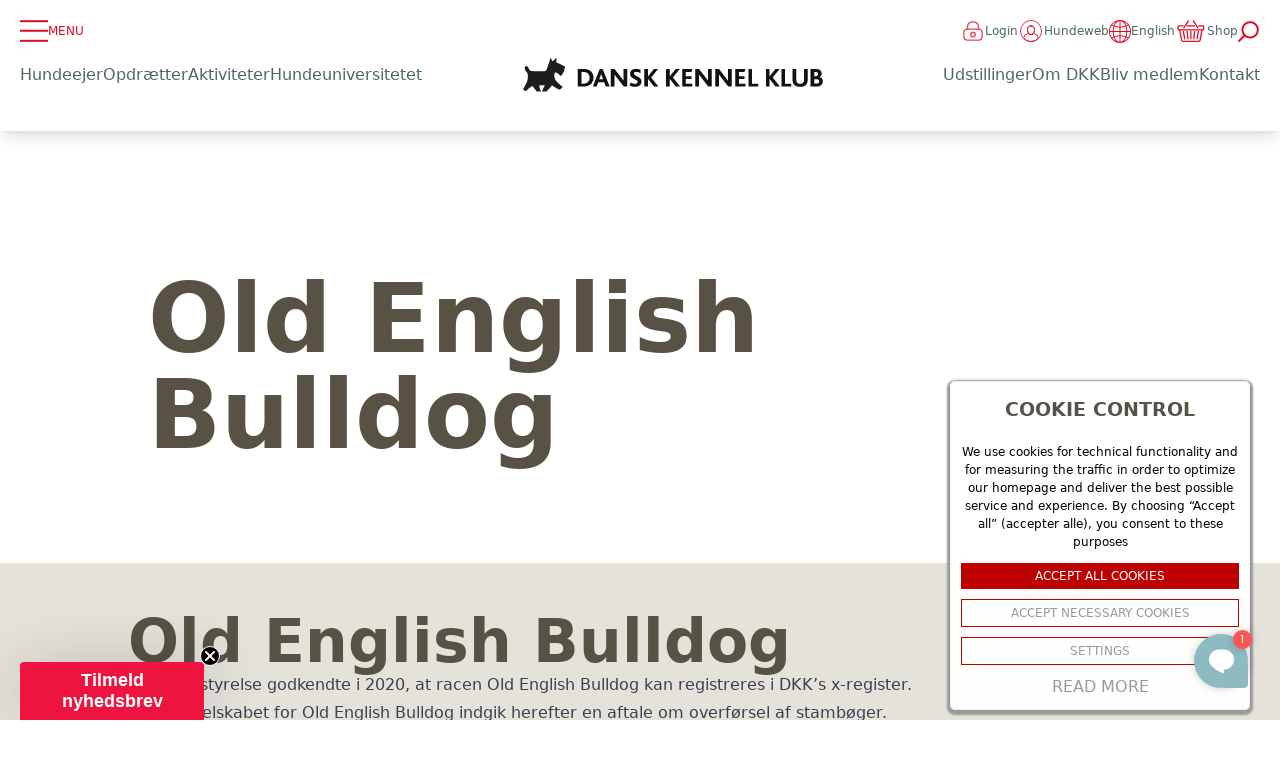

--- FILE ---
content_type: text/html; charset=UTF-8
request_url: https://www.dkk.dk/stambog/old-english-bulldog
body_size: 57117
content:
<!DOCTYPE html>
<html xmlns="http://www.w3.org/1999/xhtml" lang="da"  class="scroll-smooth">
<head>
    <meta charset="utf-8">
    <meta name="viewport" content="width=device-width, initial-scale=1">
    <title>Dkk.dk</title>
    <link rel="home" href="https://www.dkk.dk/" >
    <link rel="preconnect" href="https://fonts.googleapis.com">
    <link rel="preconnect" href="https://fonts.gstatic.com" crossorigin>
    <link href="https://fonts.googleapis.com/css2?family=Inter:wght@100;200;300;400;600;700;800&display=swap" rel="stylesheet">

    <link rel="stylesheet" href="/static/css/tailwind/tailwind-feac94c82f.css" />    <script async type='text/javascript' src='https://static.klaviyo.com/onsite/js/klaviyo.js?company_id=TVkP2Y'></script>
<title>dkk.dk | Old English Bulldog</title>
<script>!function(f,b,e,v,n,t,s){if(f.fbq)return;n=f.fbq=function(){n.callMethod?
n.callMethod.apply(n,arguments):n.queue.push(arguments)};if(!f._fbq)f._fbq=n;
n.push=n;n.loaded=!0;n.version='2.0';n.queue=[];t=b.createElement(e);t.async=!0;
t.src=v;s=b.getElementsByTagName(e)[0];s.parentNode.insertBefore(t,s)}(window,
document,'script','https://connect.facebook.net/en_US/fbevents.js');
fbq('init', '1022612321943416');
fbq('track', 'PageView');
</script><meta name="generator" content="SEOmatic">
<meta name="keywords" content="Old English Bulldog">
<meta name="description" content="Dansk Kennel Klub - for alle hundeejere. Information om hunderacer, avlsrestriktioner, standarder, hvalpe til salg, find en opdrætter og meget mere.">
<meta name="referrer" content="no-referrer-when-downgrade">
<meta name="robots" content="all">
<meta content="da" property="og:locale">
<meta content="en" property="og:locale:alternate">
<meta content="dkk.dk" property="og:site_name">
<meta content="website" property="og:type">
<meta content="https://www.dkk.dk/stambog/old-english-bulldog" property="og:url">
<meta content="Old English Bulldog" property="og:title">
<meta content="Dansk Kennel Klub - for alle hundeejere. Information om hunderacer, avlsrestriktioner, standarder, hvalpe til salg, find en opdrætter og meget mere." property="og:description">
<meta content="https://www.dkk.dk/uploads/cta/_1200x630_crop_center-center_82_none/racer.jpg?mtime=1574154107" property="og:image">
<meta content="1200" property="og:image:width">
<meta content="630" property="og:image:height">
<meta content="Old English Bulldog" property="og:image:alt">
<meta name="twitter:card" content="summary_large_image">
<meta name="twitter:creator" content="@">
<meta name="twitter:title" content="Old English Bulldog">
<meta name="twitter:description" content="Dansk Kennel Klub - for alle hundeejere. Information om hunderacer, avlsrestriktioner, standarder, hvalpe til salg, find en opdrætter og meget mere.">
<meta name="twitter:image" content="https://www.dkk.dk/uploads/cta/_800x418_crop_center-center_82_none/racer.jpg?mtime=1574154107">
<meta name="twitter:image:width" content="800">
<meta name="twitter:image:height" content="418">
<meta name="twitter:image:alt" content="Old English Bulldog">
<link href="https://www.dkk.dk/stambog/old-english-bulldog" rel="canonical">
<link href="https://www.dkk.dk/" rel="home">
<link type="text/plain" href="https://www.dkk.dk/humans.txt" rel="author">
<link href="https://www.dkk.dk/stambog/old-english-bulldog" rel="alternate" hreflang="en">
<link href="https://www.dkk.dk/stambog/old-english-bulldog" rel="alternate" hreflang="x-default">
<link href="https://www.dkk.dk/stambog/old-english-bulldog" rel="alternate" hreflang="da"></head>
<body><noscript><img height="1" width="1" style="display:none"
src="https://www.facebook.com/tr?id=1022612321943416&ev=PageView&noscript=1" /></noscript>


    
<div id="menuData" class="hidden ">
                        <div id="node-742657" class="flex gap-4  justify-between items-center py-3">
                <a  href="https://www.dkk.dk/hundeejer" class="text-xl lg:text-2xl font-bold text-gray-700 ">Hundeejer</a>
                <div
                        id="742657"
                        class="cursor-pointer w-10 toggle-sub-menu">
                    <svg width="26.205" height="26.205" viewBox="0 0 26.205 26.205" >
                        <g id="Group_642" data-name="Group 642" transform="translate(0 0)">
                            <path id="Path_128" data-name="Path 128" d="M3686.086,57.337h26.2" transform="translate(-3686.086 -44.235)" fill="none" stroke="#de0b25" stroke-width="2"/>
                            <path id="Path_129" data-name="Path 129" d="M0,0H26.2" transform="translate(13.103 0) rotate(90)" fill="none" stroke="#de0b25" stroke-width="2"/>
                        </g>
                    </svg>
                </div>
            </div>

                        <div id="sub-menu-742657" class="hidden opacity-0 sm:hidden sm:opacity-100">
                                    <div class="flex gap-4 items-center pb-4 lg:pl-4">
                        <a href="https://www.dkk.dk/hundeejer/køb-hund" class="font-semibold lg:text-lg">Køb af hund</a>
                    </div>
                                    <div class="flex gap-4 items-center pb-4 lg:pl-4">
                        <a href="https://www.dkk.dk/hundeejer/ny" class="font-semibold lg:text-lg">Ny hundeejer</a>
                    </div>
                                    <div class="flex gap-4 items-center pb-4 lg:pl-4">
                        <a href="https://www.dkk.dk/hundeejer/den-første-tid-med-hvalpen" class="font-semibold lg:text-lg">Den første tid med hvalpen</a>
                    </div>
                                    <div class="flex gap-4 items-center pb-4 lg:pl-4">
                        <a href="https://www.dkk.dk/hundeejer/hverdagen-med-hund" class="font-semibold lg:text-lg">Hverdagen med hund</a>
                    </div>
                                    <div class="flex gap-4 items-center pb-4 lg:pl-4">
                        <a href="https://www.dkk.dk/alle-emner/sundhed-og-sygdom" class="font-semibold lg:text-lg">Sundhed og sygdom</a>
                    </div>
                                    <div class="flex gap-4 items-center pb-4 lg:pl-4">
                        <a href="https://www.dkk.dk/stambog" class="font-semibold lg:text-lg">Stambog</a>
                    </div>
                                    <div class="flex gap-4 items-center pb-4 lg:pl-4">
                        <a href="https://www.dkk.dk/race-old" class="font-semibold lg:text-lg">Hundeleksikon</a>
                    </div>
                            </div>

                                <div id="node-742019" class="flex gap-4  justify-between items-center py-3">
                <a  href="https://www.dkk.dk/alle-emner/opdræt" class="text-xl lg:text-2xl font-bold text-gray-700 ">Opdrætter</a>
                <div
                        id="742019"
                        class="cursor-pointer w-10 toggle-sub-menu">
                    <svg width="26.205" height="26.205" viewBox="0 0 26.205 26.205" >
                        <g id="Group_642" data-name="Group 642" transform="translate(0 0)">
                            <path id="Path_128" data-name="Path 128" d="M3686.086,57.337h26.2" transform="translate(-3686.086 -44.235)" fill="none" stroke="#de0b25" stroke-width="2"/>
                            <path id="Path_129" data-name="Path 129" d="M0,0H26.2" transform="translate(13.103 0) rotate(90)" fill="none" stroke="#de0b25" stroke-width="2"/>
                        </g>
                    </svg>
                </div>
            </div>

                        <div id="sub-menu-742019" class="hidden opacity-0 sm:hidden sm:opacity-100">
                                    <div class="flex gap-4 items-center pb-4 lg:pl-4">
                        <a href="https://www.dkk.dk/alle-emner/opdræt/førstegangs-opdrætter" class="font-semibold lg:text-lg">Guide til nye opdrættere</a>
                    </div>
                                    <div class="flex gap-4 items-center pb-4 lg:pl-4">
                        <a href="https://www.dkk.dk/alle-emner/opdræt/opdraetter" class="font-semibold lg:text-lg">For den erfarne opdrætter</a>
                    </div>
                                    <div class="flex gap-4 items-center pb-4 lg:pl-4">
                        <a href="https://www.dkk.dk/alle-emner/opdræt/opdræt-fra-a-til-z" class="font-semibold lg:text-lg">Opdræt fra A til Z</a>
                    </div>
                                    <div class="flex gap-4 items-center pb-4 lg:pl-4">
                        <a href="https://www.dkk.dk/kurser-prover-og-traening/deltag-i-kurser-hos-dkk/opdrætteruddannelser" class="font-semibold lg:text-lg">Opdrætteruddannelse</a>
                    </div>
                                    <div class="flex gap-4 items-center pb-4 lg:pl-4">
                        <a href="https://www.dkk.dk/alle-emner/opdræt/dkks-etiske-regler-for-avl" class="font-semibold lg:text-lg">Etiske regler for avl</a>
                    </div>
                                    <div class="flex gap-4 items-center pb-4 lg:pl-4">
                        <a href="https://www.dkk.dk/alle-emner/opdræt/avlsrestriktioner" class="font-semibold lg:text-lg">Avlskrav og avlsanbefalinger</a>
                    </div>
                                    <div class="flex gap-4 items-center pb-4 lg:pl-4">
                        <a href="https://www.dkk.dk/alle-emner/kennelmærke" class="font-semibold lg:text-lg">Kennelmærke</a>
                    </div>
                            </div>

                                <div id="node-742262" class="flex gap-4  justify-between items-center py-3">
                <a  href="https://www.dkk.dk/kurser-prover-og-traening/aktiviteter-med-din-hund" class="text-xl lg:text-2xl font-bold text-gray-700 ">Aktiviteter</a>
                <div
                        id="742262"
                        class="cursor-pointer w-10 toggle-sub-menu">
                    <svg width="26.205" height="26.205" viewBox="0 0 26.205 26.205" >
                        <g id="Group_642" data-name="Group 642" transform="translate(0 0)">
                            <path id="Path_128" data-name="Path 128" d="M3686.086,57.337h26.2" transform="translate(-3686.086 -44.235)" fill="none" stroke="#de0b25" stroke-width="2"/>
                            <path id="Path_129" data-name="Path 129" d="M0,0H26.2" transform="translate(13.103 0) rotate(90)" fill="none" stroke="#de0b25" stroke-width="2"/>
                        </g>
                    </svg>
                </div>
            </div>

                        <div id="sub-menu-742262" class="hidden opacity-0 sm:hidden sm:opacity-100">
                                    <div class="flex gap-4 items-center pb-4 lg:pl-4">
                        <a href="https://www.dkk.dk/kurser-prover-og-traening/aktiviteter-med-din-hund/find-træningsplads" class="font-semibold lg:text-lg">Find træningsplads</a>
                    </div>
                                    <div class="flex gap-4 items-center pb-4 lg:pl-4">
                        <a href="https://www.dkk.dk/kurser-prover-og-traening/aktiviteter-med-din-hund/træning-og-aktivering" class="font-semibold lg:text-lg">Hundesport</a>
                    </div>
                                    <div class="flex gap-4 items-center pb-4 lg:pl-4">
                        <a href="https://www.dkk.dk/hundeuniversitetet/start" class="font-semibold lg:text-lg">Kurser</a>
                    </div>
                                    <div class="flex gap-4 items-center pb-4 lg:pl-4">
                        <a href="https://www.dkk.dk/kurser-prover-og-traening/events" class="font-semibold lg:text-lg">Events</a>
                    </div>
                                    <div class="flex gap-4 items-center pb-4 lg:pl-4">
                        <a href="https://www.dkk.dk/kurser-prover-og-traening/prøver" class="font-semibold lg:text-lg">Prøver og konkurrencer</a>
                    </div>
                                    <div class="flex gap-4 items-center pb-4 lg:pl-4">
                        <a href="https://www.dkk.dk/kurser-prover-og-traening/aktiviteter-med-din-hund/dkk-ungdom" class="font-semibold lg:text-lg">DKK Ungdom</a>
                    </div>
                                    <div class="flex gap-4 items-center pb-4 lg:pl-4">
                        <a href="https://www.dkk.dk/kurser-prover-og-traening/prøver/mentalbeskrivelse" class="font-semibold lg:text-lg">Mentalbeskrivelse</a>
                    </div>
                            </div>

                                <div id="node-742263" class="flex gap-4  justify-between items-center py-3">
                <a  href="https://www.dkk.dk/udstillinger-og-events/deltag-i-udstillinger" class="text-xl lg:text-2xl font-bold text-gray-700 ">Udstilling</a>
                <div
                        id="742263"
                        class="cursor-pointer w-10 toggle-sub-menu">
                    <svg width="26.205" height="26.205" viewBox="0 0 26.205 26.205" >
                        <g id="Group_642" data-name="Group 642" transform="translate(0 0)">
                            <path id="Path_128" data-name="Path 128" d="M3686.086,57.337h26.2" transform="translate(-3686.086 -44.235)" fill="none" stroke="#de0b25" stroke-width="2"/>
                            <path id="Path_129" data-name="Path 129" d="M0,0H26.2" transform="translate(13.103 0) rotate(90)" fill="none" stroke="#de0b25" stroke-width="2"/>
                        </g>
                    </svg>
                </div>
            </div>

                        <div id="sub-menu-742263" class="hidden opacity-0 sm:hidden sm:opacity-100">
                                    <div class="flex gap-4 items-center pb-4 lg:pl-4">
                        <a href="https://www.dkk.dk/udstillinger-og-events/kalender" class="font-semibold lg:text-lg">Kalender</a>
                    </div>
                                    <div class="flex gap-4 items-center pb-4 lg:pl-4">
                        <a href="https://www.dkk.dk/udstillinger-og-events/praktisk-info-om-udstilinger" class="font-semibold lg:text-lg">Praktisk info</a>
                    </div>
                                    <div class="flex gap-4 items-center pb-4 lg:pl-4">
                        <a href="https://www.dkk.dk/udstillinger-og-events/praktisk-info-om-udstilinger/ny-" class="font-semibold lg:text-lg">Ny på udstilling</a>
                    </div>
                                    <div class="flex gap-4 items-center pb-4 lg:pl-4">
                        <a href="https://www.dkk.dk/udstillinger-og-events/for-besøgende" class="font-semibold lg:text-lg">Besøg en hundeudstilling</a>
                    </div>
                                    <div class="flex gap-4 items-center pb-4 lg:pl-4">
                        <a href="https://www.dkk.dk/udstillinger-og-events/praktisk-info-om-udstilinger/for-arrangører" class="font-semibold lg:text-lg">For arrangører</a>
                    </div>
                                    <div class="flex gap-4 items-center pb-4 lg:pl-4">
                        <a href="https://www.dkk.dk/udstillinger-og-events/praktisk-info-om-udstilinger/book-en-stand" class="font-semibold lg:text-lg">Book en stand</a>
                    </div>
                                    <div class="flex gap-4 items-center pb-4 lg:pl-4">
                        <a href="https://www.dkk.dk/udstillinger-og-events/titler-og-resultater" class="font-semibold lg:text-lg">Titler og resultater</a>
                    </div>
                            </div>

                                <div id="node-742804" class="flex gap-4  justify-between items-center py-3">
                <a  href="https://www.dkk.dk/hundeuniversitetet/start" class="text-xl lg:text-2xl font-bold text-gray-700 ">Hundeuniversitetet</a>
                <div
                        id="742804"
                        class="cursor-pointer w-10 toggle-sub-menu">
                    <svg width="26.205" height="26.205" viewBox="0 0 26.205 26.205" >
                        <g id="Group_642" data-name="Group 642" transform="translate(0 0)">
                            <path id="Path_128" data-name="Path 128" d="M3686.086,57.337h26.2" transform="translate(-3686.086 -44.235)" fill="none" stroke="#de0b25" stroke-width="2"/>
                            <path id="Path_129" data-name="Path 129" d="M0,0H26.2" transform="translate(13.103 0) rotate(90)" fill="none" stroke="#de0b25" stroke-width="2"/>
                        </g>
                    </svg>
                </div>
            </div>

                        <div id="sub-menu-742804" class="hidden opacity-0 sm:hidden sm:opacity-100">
                                    <div class="flex gap-4 items-center pb-4 lg:pl-4">
                        <a href="https://www.dkk.dk/hundeuniversitetet/webinar" class="font-semibold lg:text-lg">Webinar</a>
                    </div>
                                    <div class="flex gap-4 items-center pb-4 lg:pl-4">
                        <a href="https://www.dkk.dk/hundeuniversitetet/online-kurser" class="font-semibold lg:text-lg">Online-kurser</a>
                    </div>
                                    <div class="flex gap-4 items-center pb-4 lg:pl-4">
                        <a href="https://www.dkk.dk/hundeuniversitetet/fysiske-kurser" class="font-semibold lg:text-lg">Fysiske kurser</a>
                    </div>
                                    <div class="flex gap-4 items-center pb-4 lg:pl-4">
                        <a href="https://www.dkk.dk/kurser-prover-og-traening/deltag-i-kurser-hos-dkk/dommeruddannelser-1" class="font-semibold lg:text-lg">Dommeruddannelser</a>
                    </div>
                                    <div class="flex gap-4 items-center pb-4 lg:pl-4">
                        <a href="https://www.dkk.dk/kurser-prover-og-traening/deltag-i-kurser-hos-dkk/instruktøruddannelser" class="font-semibold lg:text-lg">Instruktøruddannelser</a>
                    </div>
                                    <div class="flex gap-4 items-center pb-4 lg:pl-4">
                        <a href="https://www.dkk.dk/kurser-prover-og-traening/deltag-i-kurser-hos-dkk/opdrætteruddannelser" class="font-semibold lg:text-lg">Opdrætteruddannelse</a>
                    </div>
                            </div>

                                <div class="flex gap-4 items-center py-2">
                <a href="https://www.dkk.dk/raadgivning-fra-dkk" class="text-xl lg:text-2xl font-bold text-gray-700 ">Medlemsservice</a>
            </div>
                                <div class="flex gap-4 items-center py-2">
                <a href="/webshop" class="text-xl lg:text-2xl font-bold text-gray-700 ">Webshop</a>
            </div>
                                <div class="flex gap-4 items-center py-2">
                <a href="https://www.hundeweb.dk/" class="text-xl lg:text-2xl font-bold text-gray-700 ">Hundeweb</a>
            </div>
                        <div class="flex gap-4 items-center py-2 md:hidden">
                <a href="/om-dkk/om-dkk" class="text-xl lg:text-2xl font-bold text-gray-700 ">Om DKK</a>
            </div>
            <div class="flex gap-4 items-center py-2 md:hidden">
                <a href="/english/about-dkk" class="text-xl lg:text-2xl font-bold text-gray-700 ">English</a>
            </div>
            <div class="flex gap-4 items-center py-2">
                <a href="/medlemskab/bliv-medlem" class="border border-white px-4 py-2 bg-white text-center rounded-md shadow-md text-center mt-2 ">
                    <svg width="300" height="60" viewBox="0 0 416 70" fill="none" xmlns="http://www.w3.org/2000/svg" >
                        <path d="M82.262 19.851C77.6033 17.6303 72.945 15.4124 68.287 13.197C66.718 12.451 66.523 12.019 66.731 10.243C69 1 61.872 8.53302 59.144 10.943C57.994 8.42302 56.912 6.057 55.744 3.5C55.532 4.064 55.4 4.39102 55.286 4.72702C53.002 11.501 50.718 18.2723 48.434 25.041C48.1051 26.0818 47.5313 27.0284 46.7608 27.8015C45.9904 28.5746 45.0456 29.1516 44.006 29.484C43.895 30.1 23.867 29.348 19.174 29.384C18.1541 29.4235 17.1442 29.1711 16.2627 28.6565C15.3813 28.1419 14.665 27.3865 14.198 26.479C13.841 25.901 13.527 25.297 13.151 24.734C12.283 23.422 11.469 22.065 10.483 20.842C9.36799 19.457 8.283 19.387 6.67 20.114C5.233 20.762 4.97899 21.908 4.99799 23.275C5.03899 26.449 6.609 28.99 8.59 31.225C10.2641 32.9768 11.2179 35.2943 11.262 37.717C11.276 38.293 11.673 45.449 9.39499 49.562C7.54799 53.311 5.54099 56.988 3.59499 60.689C2.97999 61.851 2.32999 62.989 1.66199 64.197L7.224 67.773C11.133 63.753 15.124 59.912 20.308 57.464C20.657 57.959 20.943 58.409 21.275 58.825C23.563 61.715 25.852 64.601 28.169 67.465C28.4196 67.8082 28.7901 68.0445 29.207 68.127C31.588 68.184 33.973 68.158 36.313 68.158C35.192 64.228 33.006 56.637 33.006 56.637C36.442 56.497 38.548 56.637 44.155 56.497C44.119 56.567 40.394 64.409 38.555 68.161C41.622 68.161 44.455 68.176 47.279 68.137C47.6249 68.0734 47.938 67.8917 48.165 67.623C49.933 65.848 51.735 64.098 53.415 62.237C55.095 60.376 56.639 58.417 58.285 56.45C58.64 56.666 58.967 56.868 59.3 57.066C63.118 59.331 66.935 61.606 70.765 63.852C72.465 64.852 74.04 65.391 75.512 63.347C75.512 63.347 77.895 60.781 79.038 59.447C77.265 57.947 75.581 56.505 73.878 55.079C71.262 52.884 69.74 51.279 66.478 48.048C61.248 41.148 62.919 35.748 63.42 34.011C64.152 31.478 64.707 31.566 66.854 32.191C68.7168 32.8692 70.3887 33.9864 71.728 35.448C72.919 36.578 74.105 37.706 75.363 38.9C76.073 38.074 76.736 37.371 77.319 36.606C80.019 33.072 82.29 29.343 82.643 24.75C82.714 24.1833 82.9086 23.6392 83.213 23.156C84.076 21.687 83.786 20.574 82.265 19.849" stroke="#DE0B25" stroke-width="2"/>
                        <mask id="mask0_0_1" style="mask-type:luminance" maskUnits="userSpaceOnUse" x="36" y="36" width="21" height="19">
                            <path d="M56.407 36.882H36.289V54.024H56.407V36.882Z" fill="white"/>
                        </mask>
                        <g mask="url(#mask0_0_1)">
                            <path d="M46.353 54.023C45.63 53.457 44.921 52.911 44.223 52.352C42.3532 50.903 40.5804 49.333 38.916 47.652C38.2336 46.9709 37.6191 46.225 37.081 45.425C36.6699 44.7653 36.4091 44.0232 36.3172 43.2513C36.2252 42.4795 36.3044 41.6968 36.549 40.959C36.7726 40.063 37.2237 39.2399 37.8586 38.5693C38.4934 37.8987 39.2906 37.4033 40.173 37.131C41.198 36.8088 42.2975 36.8115 43.3208 37.1387C44.3442 37.466 45.2413 38.1018 45.889 38.959C46.047 39.159 46.189 39.376 46.359 39.62L46.554 39.331C46.9449 38.7168 47.4594 38.1908 48.0647 37.7863C48.67 37.3819 49.353 37.108 50.07 36.982C50.8996 36.8189 51.7568 36.866 52.5636 37.1189C53.3703 37.3718 54.101 37.8225 54.689 38.43C55.5354 39.2784 56.1022 40.3652 56.3137 41.5448C56.5251 42.7244 56.371 43.9405 55.872 45.03C55.4275 45.8515 54.8599 46.6002 54.189 47.25C52.285 49.1982 50.2467 51.0103 48.089 52.673C47.527 53.122 46.952 53.558 46.353 54.023Z" fill="#DE0B25"/>
                        </g>
                        <path d="M102.77 39.4545H106.562L108.956 49.2273H109.126L114.744 39.4545H118.537L116.122 54H113.139L114.716 44.5327H114.588L109.276 53.929H107.237L105.05 44.4972H104.929L103.338 54H100.355L102.77 39.4545ZM123.542 54.2131C122.425 54.2131 121.499 53.9858 120.765 53.5312C120.031 53.072 119.515 52.4233 119.217 51.5852C118.923 50.7424 118.874 49.7457 119.068 48.5952C119.257 47.473 119.638 46.4882 120.211 45.6406C120.789 44.7931 121.513 44.1326 122.385 43.6591C123.256 43.1856 124.226 42.9489 125.297 42.9489C126.016 42.9489 126.667 43.0649 127.25 43.2969C127.837 43.5241 128.324 43.8698 128.713 44.3338C129.101 44.7931 129.366 45.3684 129.508 46.0597C129.655 46.7509 129.653 47.5606 129.501 48.4886L129.366 49.3196H120.162L120.453 47.4446H126.816C126.887 47.009 126.859 46.6231 126.731 46.2869C126.603 45.9508 126.39 45.688 126.092 45.4986C125.794 45.3045 125.427 45.2074 124.991 45.2074C124.546 45.2074 124.129 45.3163 123.741 45.5341C123.353 45.7519 123.026 46.0384 122.761 46.3935C122.501 46.7438 122.333 47.125 122.257 47.5369L121.923 49.3977C121.828 49.9706 121.847 50.4465 121.98 50.8253C122.117 51.2041 122.354 51.4882 122.69 51.6776C123.026 51.8622 123.452 51.9545 123.968 51.9545C124.305 51.9545 124.619 51.9072 124.913 51.8125C125.211 51.7178 125.476 51.5781 125.708 51.3935C125.94 51.2041 126.13 50.9697 126.277 50.6903L129.039 50.875C128.784 51.5473 128.395 52.1345 127.875 52.6364C127.354 53.1335 126.726 53.5218 125.993 53.8011C125.263 54.0758 124.447 54.2131 123.542 54.2131ZM136.012 39.4545L133.597 54H130.572L132.987 39.4545H136.012ZM140.027 54.1776C139.193 54.1776 138.476 53.9645 137.875 53.5384C137.278 53.1075 136.852 52.4754 136.596 51.642C136.345 50.804 136.322 49.7765 136.525 48.5597C136.734 47.3097 137.108 46.2704 137.647 45.4418C138.187 44.6084 138.826 43.9858 139.565 43.5739C140.304 43.1572 141.073 42.9489 141.873 42.9489C142.479 42.9489 142.969 43.053 143.343 43.2614C143.722 43.465 144.013 43.7206 144.217 44.0284C144.421 44.3314 144.563 44.6297 144.643 44.9233H144.735L145.652 39.4545H148.67L146.255 54H143.272L143.564 52.2528H143.436C143.246 52.5559 142.995 52.8565 142.683 53.1548C142.375 53.4484 142.001 53.6922 141.561 53.8864C141.125 54.0805 140.614 54.1776 140.027 54.1776ZM141.362 51.7699C141.845 51.7699 142.28 51.6373 142.669 51.3722C143.057 51.1023 143.384 50.7259 143.649 50.2429C143.914 49.7599 144.099 49.1941 144.203 48.5455C144.312 47.8968 144.314 47.3333 144.21 46.8551C144.106 46.3769 143.902 46.0076 143.599 45.7472C143.301 45.4867 142.905 45.3565 142.413 45.3565C141.916 45.3565 141.475 45.4915 141.092 45.7614C140.713 46.0312 140.398 46.4053 140.147 46.8835C139.901 47.3617 139.726 47.9157 139.622 48.5455C139.518 49.1799 139.511 49.741 139.6 50.2287C139.69 50.7116 139.882 51.0904 140.176 51.3651C140.469 51.6349 140.865 51.7699 141.362 51.7699ZM157.37 54.1776C156.537 54.1776 155.82 53.9645 155.218 53.5384C154.622 53.1075 154.196 52.4754 153.94 51.642C153.689 50.804 153.665 49.7765 153.869 48.5597C154.077 47.3097 154.451 46.2704 154.991 45.4418C155.531 44.6084 156.17 43.9858 156.909 43.5739C157.647 43.1572 158.417 42.9489 159.217 42.9489C159.823 42.9489 160.313 43.053 160.687 43.2614C161.066 43.465 161.357 43.7206 161.561 44.0284C161.764 44.3314 161.906 44.6297 161.987 44.9233H162.079L162.995 39.4545H166.014L163.599 54H160.616L160.907 52.2528H160.779C160.59 52.5559 160.339 52.8565 160.027 53.1548C159.719 53.4484 159.345 53.6922 158.904 53.8864C158.469 54.0805 157.958 54.1776 157.37 54.1776ZM158.706 51.7699C159.189 51.7699 159.624 51.6373 160.012 51.3722C160.401 51.1023 160.727 50.7259 160.993 50.2429C161.258 49.7599 161.442 49.1941 161.547 48.5455C161.655 47.8968 161.658 47.3333 161.554 46.8551C161.449 46.3769 161.246 46.0076 160.943 45.7472C160.645 45.4867 160.249 45.3565 159.757 45.3565C159.26 45.3565 158.819 45.4915 158.436 45.7614C158.057 46.0312 157.742 46.4053 157.491 46.8835C157.245 47.3617 157.07 47.9157 156.966 48.5455C156.861 49.1799 156.854 49.741 156.944 50.2287C157.034 50.7116 157.226 51.0904 157.52 51.3651C157.813 51.6349 158.208 51.7699 158.706 51.7699ZM166.08 54L167.898 43.0909H170.923L169.105 54H166.08ZM169.723 41.6705C169.273 41.6705 168.902 41.5213 168.608 41.223C168.319 40.92 168.201 40.5601 168.253 40.1435C168.305 39.7173 168.509 39.3575 168.864 39.0639C169.219 38.7656 169.621 38.6165 170.071 38.6165C170.521 38.6165 170.888 38.7656 171.172 39.0639C171.456 39.3575 171.574 39.7173 171.527 40.1435C171.48 40.5601 171.278 40.92 170.923 41.223C170.573 41.5213 170.173 41.6705 169.723 41.6705ZM175.762 58.3182C174.777 58.3182 173.955 58.1832 173.297 57.9134C172.644 57.6482 172.147 57.286 171.806 56.8267C171.47 56.3674 171.285 55.8513 171.252 55.2784L174.121 54.902C174.173 55.1245 174.273 55.3305 174.419 55.5199C174.571 55.7093 174.786 55.8608 175.066 55.9744C175.35 56.0881 175.717 56.1449 176.167 56.1449C176.825 56.1449 177.398 55.9839 177.885 55.6619C178.373 55.3447 178.674 54.812 178.787 54.0639L179.114 52.0682H178.986C178.806 52.3712 178.56 52.6577 178.248 52.9276C177.94 53.1974 177.563 53.4176 177.118 53.5881C176.678 53.7585 176.169 53.8438 175.591 53.8438C174.767 53.8438 174.052 53.6544 173.446 53.2756C172.845 52.892 172.409 52.3073 172.14 51.5213C171.874 50.7306 171.841 49.7315 172.04 48.5241C172.248 47.2884 172.623 46.2562 173.162 45.4276C173.702 44.599 174.341 43.9787 175.08 43.5668C175.819 43.1548 176.588 42.9489 177.388 42.9489C177.999 42.9489 178.491 43.053 178.865 43.2614C179.244 43.465 179.535 43.7206 179.739 44.0284C179.943 44.3314 180.087 44.6297 180.172 44.9233H180.293L180.591 43.0909H183.596L181.763 54.1065C181.616 55.0393 181.264 55.8158 180.705 56.4361C180.151 57.0611 179.448 57.5298 178.596 57.8423C177.743 58.1596 176.799 58.3182 175.762 58.3182ZM176.898 51.571C177.381 51.571 177.814 51.4503 178.198 51.2088C178.586 50.9626 178.91 50.6122 179.171 50.1577C179.431 49.6984 179.614 49.1491 179.718 48.5099C179.822 47.8707 179.819 47.3168 179.711 46.848C179.606 46.3745 179.403 46.0076 179.1 45.7472C178.801 45.4867 178.408 45.3565 177.921 45.3565C177.419 45.3565 176.979 45.4915 176.6 45.7614C176.221 46.0265 175.906 46.3958 175.655 46.8693C175.409 47.3428 175.236 47.8897 175.137 48.5099C175.033 49.1397 175.028 49.6842 175.123 50.1435C175.222 50.598 175.418 50.9508 175.712 51.2017C176.006 51.4479 176.401 51.571 176.898 51.571ZM188.814 54L190.632 43.0909H193.658L191.839 54H188.814ZM192.457 41.6705C192.008 41.6705 191.636 41.5213 191.342 41.223C191.054 40.92 190.935 40.5601 190.987 40.1435C191.039 39.7173 191.243 39.3575 191.598 39.0639C191.953 38.7656 192.356 38.6165 192.805 38.6165C193.255 38.6165 193.622 38.7656 193.906 39.0639C194.19 39.3575 194.309 39.7173 194.261 40.1435C194.214 40.5601 194.013 40.92 193.658 41.223C193.307 41.5213 192.907 41.6705 192.457 41.6705ZM198.354 47.6932L197.303 54H194.284L196.103 43.0909H198.979L198.667 45.0156H198.787C199.133 44.3764 199.621 43.8722 200.25 43.5028C200.885 43.1335 201.607 42.9489 202.417 42.9489C203.174 42.9489 203.806 43.1146 204.313 43.446C204.824 43.7775 205.184 44.2486 205.392 44.8594C205.605 45.4702 205.641 46.2017 205.499 47.054L204.334 54H201.309L202.381 47.5938C202.49 46.9261 202.405 46.4053 202.125 46.0312C201.851 45.6525 201.408 45.4631 200.797 45.4631C200.39 45.4631 200.016 45.5507 199.675 45.7259C199.334 45.901 199.048 46.1567 198.816 46.4929C198.588 46.8243 198.435 47.2244 198.354 47.6932ZM210.71 54.1776C209.877 54.1776 209.16 53.9645 208.558 53.5384C207.962 53.1075 207.536 52.4754 207.28 51.642C207.029 50.804 207.005 49.7765 207.209 48.5597C207.417 47.3097 207.791 46.2704 208.331 45.4418C208.871 44.6084 209.51 43.9858 210.249 43.5739C210.987 43.1572 211.757 42.9489 212.557 42.9489C213.163 42.9489 213.653 43.053 214.027 43.2614C214.406 43.465 214.697 43.7206 214.901 44.0284C215.104 44.3314 215.246 44.6297 215.327 44.9233H215.419L216.335 39.4545H219.354L216.939 54H213.956L214.247 52.2528H214.119C213.93 52.5559 213.679 52.8565 213.366 53.1548C213.059 53.4484 212.685 53.6922 212.244 53.8864C211.809 54.0805 211.297 54.1776 210.71 54.1776ZM212.045 51.7699C212.528 51.7699 212.964 51.6373 213.352 51.3722C213.741 51.1023 214.067 50.7259 214.332 50.2429C214.598 49.7599 214.782 49.1941 214.886 48.5455C214.995 47.8968 214.998 47.3333 214.893 46.8551C214.789 46.3769 214.586 46.0076 214.283 45.7472C213.984 45.4867 213.589 45.3565 213.097 45.3565C212.599 45.3565 212.159 45.4915 211.776 45.7614C211.397 46.0312 211.082 46.4053 210.831 46.8835C210.585 47.3617 210.41 47.9157 210.305 48.5455C210.201 49.1799 210.194 49.741 210.284 50.2287C210.374 50.7116 210.566 51.0904 210.859 51.3651C211.153 51.6349 211.548 51.7699 212.045 51.7699ZM224.048 54L225.866 43.0909H228.892L227.074 54H224.048ZM227.692 41.6705C227.242 41.6705 226.87 41.5213 226.577 41.223C226.288 40.92 226.17 40.5601 226.222 40.1435C226.274 39.7173 226.477 39.3575 226.832 39.0639C227.188 38.7656 227.59 38.6165 228.04 38.6165C228.49 38.6165 228.857 38.7656 229.141 39.0639C229.425 39.3575 229.543 39.7173 229.496 40.1435C229.448 40.5601 229.247 40.92 228.892 41.223C228.542 41.5213 228.142 41.6705 227.692 41.6705ZM239.411 54H234.183L236.598 39.4545H241.726C243.189 39.4545 244.403 39.7528 245.369 40.3494C246.34 40.946 247.024 41.8007 247.422 42.9134C247.82 44.0213 247.891 45.3447 247.635 46.8835C247.389 48.3703 246.899 49.6463 246.165 50.7116C245.431 51.7723 244.491 52.5866 243.345 53.1548C242.199 53.7183 240.888 54 239.411 54ZM237.699 51.3651H239.588C240.502 51.3651 241.302 51.1946 241.989 50.8537C242.68 50.5128 243.246 49.9872 243.686 49.277C244.131 48.5668 244.446 47.6577 244.631 46.5497C244.806 45.4986 244.794 44.6463 244.595 43.9929C244.401 43.3348 244.025 42.8542 243.466 42.5511C242.907 42.2434 242.173 42.0895 241.264 42.0895H239.24L237.699 51.3651ZM251.76 54.206C251.068 54.206 250.469 54.0852 249.963 53.8438C249.461 53.5975 249.092 53.233 248.855 52.75C248.618 52.267 248.559 51.6681 248.677 50.9531C248.781 50.3471 248.978 49.8404 249.267 49.4332C249.56 49.0213 249.918 48.6899 250.339 48.4389C250.761 48.188 251.227 47.9962 251.738 47.8636C252.254 47.7311 252.787 47.6411 253.336 47.5938C253.971 47.5275 254.487 47.4635 254.885 47.402C255.287 47.3404 255.588 47.2528 255.787 47.1392C255.985 47.0208 256.106 46.8456 256.149 46.6136V46.571C256.22 46.1259 256.137 45.7803 255.9 45.5341C255.668 45.2831 255.297 45.1577 254.785 45.1577C254.245 45.1577 253.786 45.276 253.407 45.5128C253.033 45.7495 252.766 46.0502 252.605 46.4148L249.849 46.1875C250.095 45.5246 250.467 44.9517 250.964 44.4688C251.466 43.9811 252.07 43.607 252.775 43.3466C253.481 43.0814 254.271 42.9489 255.147 42.9489C255.753 42.9489 256.319 43.0199 256.845 43.1619C257.375 43.304 257.832 43.5241 258.216 43.8224C258.604 44.1207 258.883 44.5043 259.054 44.973C259.229 45.437 259.264 45.9934 259.16 46.642L257.931 54H255.062L255.318 52.4872H255.233C255.001 52.8281 254.717 53.1288 254.38 53.3892C254.044 53.6449 253.658 53.8461 253.223 53.9929C252.787 54.1349 252.299 54.206 251.76 54.206ZM252.974 52.1179C253.414 52.1179 253.819 52.0303 254.189 51.8551C254.563 51.6752 254.87 51.4337 255.112 51.1307C255.358 50.8277 255.514 50.4844 255.581 50.1009L255.765 48.9432C255.671 49.0047 255.533 49.0592 255.353 49.1065C255.178 49.1539 254.986 49.1989 254.778 49.2415C254.574 49.2794 254.368 49.3149 254.16 49.348C253.952 49.3764 253.765 49.4048 253.599 49.4332C253.234 49.4853 252.908 49.5682 252.619 49.6818C252.33 49.7955 252.096 49.9493 251.916 50.1435C251.736 50.3329 251.625 50.5696 251.582 50.8537C251.516 51.2656 251.613 51.5805 251.873 51.7983C252.138 52.0114 252.505 52.1179 252.974 52.1179ZM264.37 47.6932L263.319 54H260.3L262.118 43.0909H264.995L264.682 45.0156H264.803C265.149 44.3764 265.636 43.8722 266.266 43.5028C266.9 43.1335 267.623 42.9489 268.432 42.9489C269.19 42.9489 269.822 43.1146 270.328 43.446C270.84 43.7775 271.2 44.2486 271.408 44.8594C271.621 45.4702 271.657 46.2017 271.515 47.054L270.35 54H267.324L268.397 47.5938C268.506 46.9261 268.42 46.4053 268.141 46.0312C267.866 45.6525 267.424 45.4631 266.813 45.4631C266.406 45.4631 266.032 45.5507 265.691 45.7259C265.35 45.901 265.063 46.1567 264.831 46.4929C264.604 46.8243 264.45 47.2244 264.37 47.6932ZM283.082 46.2017L280.334 46.3722C280.32 46.1307 280.253 45.9152 280.135 45.7259C280.021 45.5317 279.853 45.3778 279.631 45.2642C279.413 45.1506 279.138 45.0938 278.807 45.0938C278.31 45.0938 277.867 45.2074 277.479 45.4347C277.09 45.6619 276.87 45.9531 276.818 46.3082C276.776 46.5355 276.835 46.7273 276.996 46.8835C277.157 47.0398 277.481 47.1723 277.969 47.2812L279.886 47.679C280.909 47.8968 281.648 48.259 282.102 48.7656C282.562 49.2723 282.725 49.9351 282.592 50.7543C282.474 51.4503 282.169 52.0587 281.676 52.5795C281.184 53.0956 280.559 53.4981 279.801 53.7869C279.044 54.071 278.203 54.2131 277.28 54.2131C275.798 54.2131 274.671 53.91 273.899 53.304C273.127 52.6979 272.756 51.8764 272.784 50.8395L275.739 50.6832C275.762 51.1283 275.919 51.4645 276.207 51.6918C276.496 51.9143 276.892 52.0279 277.393 52.0327C277.957 52.0421 278.435 51.9261 278.828 51.6847C279.226 51.4384 279.451 51.1402 279.503 50.7898C279.541 50.5436 279.47 50.3447 279.29 50.1932C279.115 50.0417 278.793 49.9162 278.324 49.8168L276.506 49.4403C275.473 49.2273 274.732 48.8461 274.283 48.2969C273.833 47.7476 273.679 47.0492 273.821 46.2017C273.935 45.5246 274.216 44.9446 274.666 44.4616C275.121 43.974 275.705 43.5999 276.42 43.3395C277.14 43.0791 277.952 42.9489 278.857 42.9489C280.272 42.9489 281.338 43.2401 282.053 43.8224C282.772 44.4048 283.116 45.1979 283.082 46.2017ZM287.211 50.8608L287.814 47.2315H288.255L292.452 43.0909H295.925L290.328 48.5739H289.604L287.211 50.8608ZM283.951 54L286.365 39.4545H289.391L286.976 54H283.951ZM290.769 54L288.354 49.2486L290.719 47.1108L294.313 54H290.769ZM300.277 54L302.692 39.4545H305.767L304.709 45.8679H304.901L311.193 39.4545H314.879L308.423 45.9673L312.528 54H308.849L305.881 48.0199L304.048 49.8807L303.352 54H300.277ZM318.152 54.2131C317.034 54.2131 316.109 53.9858 315.375 53.5312C314.641 53.072 314.125 52.4233 313.826 51.5852C313.533 50.7424 313.483 49.7457 313.677 48.5952C313.867 47.473 314.248 46.4882 314.821 45.6406C315.398 44.7931 316.123 44.1326 316.994 43.6591C317.865 43.1856 318.836 42.9489 319.906 42.9489C320.626 42.9489 321.277 43.0649 321.859 43.2969C322.446 43.5241 322.934 43.8698 323.322 44.3338C323.71 44.7931 323.975 45.3684 324.118 46.0597C324.264 46.7509 324.262 47.5606 324.11 48.4886L323.975 49.3196H314.771L315.062 47.4446H321.426C321.497 47.009 321.468 46.6231 321.341 46.2869C321.213 45.9508 321 45.688 320.701 45.4986C320.403 45.3045 320.036 45.2074 319.6 45.2074C319.155 45.2074 318.739 45.3163 318.35 45.5341C317.962 45.7519 317.636 46.0384 317.37 46.3935C317.11 46.7438 316.942 47.125 316.866 47.5369L316.532 49.3977C316.438 49.9706 316.457 50.4465 316.589 50.8253C316.726 51.2041 316.963 51.4882 317.299 51.6776C317.636 51.8622 318.062 51.9545 318.578 51.9545C318.914 51.9545 319.229 51.9072 319.522 51.8125C319.821 51.7178 320.086 51.5781 320.318 51.3935C320.55 51.2041 320.739 50.9697 320.886 50.6903L323.649 50.875C323.393 51.5473 323.005 52.1345 322.484 52.6364C321.963 53.1335 321.336 53.5218 320.602 53.8011C319.873 54.0758 319.056 54.2131 318.152 54.2131ZM329.272 47.6932L328.221 54H325.202L327.021 43.0909H329.897L329.585 45.0156H329.705C330.051 44.3764 330.539 43.8722 331.168 43.5028C331.803 43.1335 332.525 42.9489 333.335 42.9489C334.092 42.9489 334.724 43.1146 335.231 43.446C335.742 43.7775 336.102 44.2486 336.31 44.8594C336.523 45.4702 336.559 46.2017 336.417 47.054L335.252 54H332.227L333.299 47.5938C333.408 46.9261 333.323 46.4053 333.043 46.0312C332.769 45.6525 332.326 45.4631 331.715 45.4631C331.308 45.4631 330.934 45.5507 330.593 45.7259C330.252 45.901 329.966 46.1567 329.734 46.4929C329.506 46.8243 329.353 47.2244 329.272 47.6932ZM341.713 47.6932L340.662 54H337.644L339.462 43.0909H342.338L342.026 45.0156H342.147C342.492 44.3764 342.98 43.8722 343.61 43.5028C344.244 43.1335 344.966 42.9489 345.776 42.9489C346.533 42.9489 347.166 43.1146 347.672 43.446C348.184 43.7775 348.543 44.2486 348.752 44.8594C348.965 45.4702 349 46.2017 348.858 47.054L347.694 54H344.668L345.74 47.5938C345.849 46.9261 345.764 46.4053 345.485 46.0312C345.21 45.6525 344.767 45.4631 344.157 45.4631C343.749 45.4631 343.375 45.5507 343.034 45.7259C342.694 45.901 342.407 46.1567 342.175 46.4929C341.948 46.8243 341.794 47.2244 341.713 47.6932ZM355.007 54.2131C353.89 54.2131 352.964 53.9858 352.23 53.5312C351.496 53.072 350.98 52.4233 350.682 51.5852C350.388 50.7424 350.339 49.7457 350.533 48.5952C350.722 47.473 351.103 46.4882 351.676 45.6406C352.254 44.7931 352.978 44.1326 353.849 43.6591C354.721 43.1856 355.691 42.9489 356.761 42.9489C357.481 42.9489 358.132 43.0649 358.714 43.2969C359.302 43.5241 359.789 43.8698 360.178 44.3338C360.566 44.7931 360.831 45.3684 360.973 46.0597C361.12 46.7509 361.117 47.5606 360.966 48.4886L360.831 49.3196H351.626L351.918 47.4446H358.281C358.352 47.009 358.324 46.6231 358.196 46.2869C358.068 45.9508 357.855 45.688 357.557 45.4986C357.259 45.3045 356.892 45.2074 356.456 45.2074C356.011 45.2074 355.594 45.3163 355.206 45.5341C354.818 45.7519 354.491 46.0384 354.226 46.3935C353.965 46.7438 353.797 47.125 353.722 47.5369L353.388 49.3977C353.293 49.9706 353.312 50.4465 353.445 50.8253C353.582 51.2041 353.819 51.4882 354.155 51.6776C354.491 51.8622 354.917 51.9545 355.433 51.9545C355.769 51.9545 356.084 51.9072 356.378 51.8125C356.676 51.7178 356.941 51.5781 357.173 51.3935C357.405 51.2041 357.595 50.9697 357.741 50.6903L360.504 50.875C360.249 51.5473 359.86 52.1345 359.339 52.6364C358.819 53.1335 358.191 53.5218 357.457 53.8011C356.728 54.0758 355.911 54.2131 355.007 54.2131ZM367.477 39.4545L365.062 54H362.037L364.451 39.4545H367.477ZM372.172 54L374.586 39.4545H377.662L376.603 45.8679H376.795L383.088 39.4545H386.774L380.318 45.9673L384.423 54H380.744L377.775 48.0199L375.943 49.8807L375.247 54H372.172ZM391.344 39.4545L388.929 54H385.904L388.319 39.4545H391.344ZM399.123 49.3551L400.167 43.0909H403.192L401.374 54H398.469L398.796 52.0185H398.683C398.346 52.6577 397.856 53.1714 397.212 53.5597C396.568 53.9479 395.837 54.142 395.018 54.142C394.289 54.142 393.673 53.9763 393.171 53.6449C392.674 53.3134 392.321 52.8423 392.113 52.2315C391.905 51.6207 391.869 50.8892 392.006 50.0369L393.171 43.0909H396.197L395.131 49.4972C395.032 50.1411 395.122 50.6501 395.401 51.0241C395.681 51.3982 396.107 51.5852 396.68 51.5852C397.044 51.5852 397.397 51.5024 397.738 51.3366C398.084 51.1662 398.382 50.9152 398.633 50.5838C398.884 50.2524 399.047 49.8428 399.123 49.3551ZM403.851 54L406.266 39.4545H409.292L408.397 44.9233H408.482C408.662 44.6297 408.903 44.3314 409.206 44.0284C409.514 43.7206 409.891 43.465 410.336 43.2614C410.781 43.053 411.309 42.9489 411.919 42.9489C412.715 42.9489 413.413 43.1572 414.015 43.5739C414.616 43.9858 415.049 44.6084 415.314 45.4418C415.579 46.2704 415.608 47.3097 415.4 48.5597C415.201 49.7765 414.834 50.804 414.299 51.642C413.768 52.4754 413.132 53.1075 412.388 53.5384C411.65 53.9645 410.866 54.1776 410.037 54.1776C409.45 54.1776 408.967 54.0805 408.588 53.8864C408.214 53.6922 407.923 53.4484 407.715 53.1548C407.507 52.8565 407.357 52.5559 407.267 52.2528H407.118L406.834 54H403.851ZM407.722 48.5455C407.618 49.1941 407.615 49.7599 407.715 50.2429C407.819 50.7259 408.018 51.1023 408.311 51.3722C408.61 51.6373 409 51.7699 409.483 51.7699C409.98 51.7699 410.421 51.6349 410.804 51.3651C411.193 51.0904 411.515 50.7116 411.77 50.2287C412.026 49.741 412.206 49.1799 412.31 48.5455C412.409 47.9157 412.412 47.3617 412.317 46.8835C412.222 46.4053 412.028 46.0312 411.735 45.7614C411.441 45.4915 411.043 45.3565 410.542 45.3565C410.054 45.3565 409.616 45.4867 409.228 45.7472C408.844 46.0076 408.522 46.3769 408.262 46.8551C408.006 47.3333 407.826 47.8968 407.722 48.5455Z" fill="black"/>
                    </svg>

                </a>
            </div>
</div>


<div class="relative flex mx-auto lg:max-w-screen-2xl pt-5 px-5">
        <div class="flex justify-between w-full items-center">
            <div id="expand-menu-svg" class="cursor-pointer flex gap-4 items-center">
                <svg xmlns="http://www.w3.org/2000/svg" width="28" height="22" viewBox="0 0 28 21.609" class="">
                  <g id="Group_689" data-name="Group 689" transform="translate(-146.5 -10.5)">
                    <line id="Line_62" data-name="Line 62" x2="28" transform="translate(146.5 21.059)" fill="none" stroke="#de0b25" stroke-width="2"/>
                    <line id="Line_63" data-name="Line 63" x2="28" transform="translate(146.5 11.5)" fill="none" stroke="#de0b25" stroke-width="2"/>
                    <line id="Line_64" data-name="Line 64" x2="28" transform="translate(146.5 31.109)" fill="none" stroke="#de0b25" stroke-width="2"/>
                  </g>
                </svg>
                <div class="dkk-text text-xs">MENU</div>
            </div>
            <ul class="dkk-text text-xs flex gap-7 ">
                <li class="hidden md:block ">
                                                                                                                                                                    <script>
                        window.craftSamlId = 'b362ed7c-c4ba-41b4-998a-2973dd2ac627';
                        window.keycloakUrl = 'https://www.hundeweb.dk/sso';
                        window.keycloakRealm = 'dkk-sirius-prod';
                        window.keycloakClientId = 'dkk-sirius-frontend';
                    </script>
                                            <a href="/sso/login/request/b362ed7c-c4ba-41b4-998a-2973dd2ac627?RelayState=https://www.dkk.dk/stambog/old-english-bulldog" class="flex items-center gap-2 ">
                            <svg width="24" height="22" viewBox="0 0 24 24" fill="none" xmlns="http://www.w3.org/2000/svg">
                                <path d="M6 10V8C6 4.69 7 2 12 2C17 2 18 4.69 18 8V10" stroke="#E6485C" stroke-width="1.5" stroke-linecap="round" stroke-linejoin="round"/>
                                <path d="M12 18.5C13.3807 18.5 14.5 17.3807 14.5 16C14.5 14.6193 13.3807 13.5 12 13.5C10.6193 13.5 9.5 14.6193 9.5 16C9.5 17.3807 10.6193 18.5 12 18.5Z" stroke="#E6485C" stroke-width="1.5" stroke-linecap="round" stroke-linejoin="round"/>
                                <path d="M17 22H7C3 22 2 21 2 17V15C2 11 3 10 7 10H17C21 10 22 11 22 15V17C22 21 21 22 17 22Z" stroke="#E6485C" stroke-width="1.5" stroke-linecap="round" stroke-linejoin="round"/>
                            </svg>

                            Login
                        </a>
                    
                </li>
                <li class="hidden md:block ">
                    <a href="https://www.hundeweb.dk/dkk/secure/openIndex?ARTICLE_ID=6" class="flex items-center gap-2 ">
                        <svg xmlns="http://www.w3.org/2000/svg" width="26.055" height="22" viewBox="0 0 26.055 26.055">
                            <g id="Group_754" data-name="Group 754" transform="translate(-2070.377 -559.827)">
                                <path id="Path_357" data-name="Path 357" d="M2070.877,572.855a12.528,12.528,0,1,1,12.528,12.527,12.528,12.528,0,0,1-12.528-12.527Z" fill="none" stroke="#de0b25" stroke-linecap="round" stroke-linejoin="round" stroke-width="1"/>
                                <path id="Path_358" data-name="Path 358" d="M2184.218,645.369h-.034c-4.287.021-4.122,4-4.122,4.6,0,1.326.4,5.714,4.122,5.741h.034c3.725-.027,4.122-4.415,4.122-5.741,0-.6.165-4.579-4.122-4.6Z" transform="translate(-100.804 -78.515)" fill="none" stroke="#de0b25" stroke-linecap="round" stroke-linejoin="round" stroke-width="1"/>
                                <path id="Path_359" data-name="Path 359" d="M2184.184,645.369h.034c4.287.021,4.122,4,4.122,4.6,0,1.326-.4,5.714-4.122,5.741h-.034c-3.725-.027-4.122-4.415-4.122-5.741,0-.6-.165-4.579,4.122-4.6Z" transform="translate(-100.804 -78.515)" fill="none" stroke="#de0b25" stroke-linecap="round" stroke-linejoin="round" stroke-width="1"/>
                                <path id="Path_360" data-name="Path 360" d="M2134.82,776.807a12.481,12.481,0,0,0,8.238-3.09V772.1a4.436,4.436,0,0,0-4.437-4.436h-1.307a3.492,3.492,0,0,1-2.485.955h-.034a3.491,3.491,0,0,1-2.485-.955H2131a4.436,4.436,0,0,0-4.436,4.436v1.6a12.479,12.479,0,0,0,8.253,3.1Z" transform="translate(-51.416 -191.425)" fill="none" stroke="#de0b25" stroke-linecap="round" stroke-linejoin="round" stroke-width="1"/>
                            </g>
                        </svg>
                        Hundeweb
                    </a>
                </li>
                <li class="hidden md:block ">
                    <a href="/english/about-dkk" class="flex items-center gap-2">
                        <svg width="22.648" height="22.648" viewBox="0 0 22.648 22.648">
                            <path id="Path_355" data-name="Path 355" d="M271.758,333.592a11.359,11.359,0,1,0,.89,4.408A11.285,11.285,0,0,0,271.758,333.592Zm-9.975-.241V327.62a5.884,5.884,0,0,1,4.11,2.946,11.1,11.1,0,0,1,.961,1.874A16.135,16.135,0,0,1,261.783,333.351Zm5.382-.052a15.194,15.194,0,0,1,.7,4.241h-6.083V334.27a17.348,17.348,0,0,0,4.527-.688C266.6,333.5,266.885,333.4,267.165,333.3Zm.54-1.205a12.017,12.017,0,0,0-1.039-2.026,9.082,9.082,0,0,0-1.394-1.7,10.467,10.467,0,0,1,3.963,2.875A10.319,10.319,0,0,1,267.7,332.094Zm-5.921,9.636v-3.271h6.083a15.194,15.194,0,0,1-.7,4.24A17.1,17.1,0,0,0,261.783,341.73Zm5.071,1.831a11.112,11.112,0,0,1-.96,1.872,5.884,5.884,0,0,1-4.11,2.946v-5.732A16.15,16.15,0,0,1,266.854,343.561Zm-.189,2.37a12.014,12.014,0,0,0,1.039-2.025,10.337,10.337,0,0,1,1.531.846,10.466,10.466,0,0,1-3.963,2.875A9.08,9.08,0,0,0,266.665,345.931Zm5.054-7.472a10.338,10.338,0,0,1-1.918,5.569,11.232,11.232,0,0,0-1.783-.985,16.093,16.093,0,0,0,.766-4.584Zm0-.918h-2.935a16.089,16.089,0,0,0-.767-4.585,11.316,11.316,0,0,0,1.784-.983A10.336,10.336,0,0,1,271.72,337.541Zm-17.086,5.514a11.275,11.275,0,0,0-1.778.985,10.337,10.337,0,0,1-1.927-5.581h2.935A16.089,16.089,0,0,0,254.634,343.055Zm-3.705-5.514a10.337,10.337,0,0,1,1.927-5.581,11.275,11.275,0,0,0,1.778.985,16.088,16.088,0,0,0-.77,4.6Zm9.937,5.108v5.731a5.884,5.884,0,0,1-4.11-2.946,11.1,11.1,0,0,1-.958-1.866A16.107,16.107,0,0,1,260.865,342.649Zm-5.379.06a15.188,15.188,0,0,1-.7-4.25h6.083v3.272a17.338,17.338,0,0,0-4.513.691C256.06,342.509,255.769,342.605,255.486,342.709Zm-.539,1.206a12.013,12.013,0,0,0,1.035,2.016,9.075,9.075,0,0,0,1.394,1.7,10.466,10.466,0,0,1-3.954-2.864A10.283,10.283,0,0,1,254.947,343.915Zm5.918-16.3v5.731a16.106,16.106,0,0,1-5.068-.919,11.1,11.1,0,0,1,.958-1.866A5.884,5.884,0,0,1,260.865,327.62Zm-4.882,2.449a12.013,12.013,0,0,0-1.035,2.016,10.281,10.281,0,0,1-1.525-.848,10.466,10.466,0,0,1,3.954-2.864A9.081,9.081,0,0,0,255.983,330.068Zm-.5,3.223c.283.1.574.2.866.287a17.335,17.335,0,0,0,4.513.691v3.272h-6.083A15.188,15.188,0,0,1,255.486,333.291Z" transform="translate(-250 -326.676)" fill="#de0b25"/>
                        </svg>

                        English
                    </a>
                </li>
                <li>
                                            <a href="/webshop" class="flex items-center gap-2">
                            <svg  width="31.728" height="22" viewBox="0 0 31.728 25.891">
                                <g id="Group_727" data-name="Group 727" transform="translate(-1729.306 -703.934)">
                                    <g id="Group_715" data-name="Group 715" transform="translate(1730.056 704.972)">
                                        <path id="Path_321" data-name="Path 321" d="M190.1,180.308h4.821a.964.964,0,0,1,.964.964v2.892a.964.964,0,0,1-.964.964h-27.96a.964.964,0,0,1-.964-.964v-2.892a.964.964,0,0,1,.964-.964h4.821" transform="translate(-166 -174.523)" fill="none" stroke="#de0b25" stroke-linecap="round" stroke-linejoin="round" stroke-width="1.5"/>
                                        <path id="Path_322" data-name="Path 322" d="M196.677,180.308H188" transform="translate(-177.395 -174.523)" fill="none" stroke="#de0b25" stroke-linecap="round" stroke-linejoin="round" stroke-width="1.5"/>
                                        <path id="Path_323" data-name="Path 323" d="M196.031,190.308l-2.159,11.863a1.928,1.928,0,0,1-1.906,1.635h-17.9a1.928,1.928,0,0,1-1.906-1.635L170,190.308" transform="translate(-168.072 -179.703)" fill="none" stroke="#de0b25" stroke-linecap="round" stroke-linejoin="round" stroke-width="1.5"/>
                                        <line id="Line_55" data-name="Line 55" y1="8.139" x2="5.3" transform="translate(6.814)" fill="none" stroke="#de0b25" stroke-linecap="round" stroke-linejoin="round" stroke-width="1.5"/>
                                        <line id="Line_56" data-name="Line 56" x1="5.3" y1="8.139" transform="translate(17.792)" fill="none" stroke="#de0b25" stroke-linecap="round" stroke-linejoin="round" stroke-width="1.5"/>
                                        <g id="Group_584" data-name="Group 584" transform="translate(6.246 12.492)">
                                            <line id="Line_57" data-name="Line 57" x2="1.514" y2="8.707" transform="translate(0 0)" fill="none" stroke="#de0b25" stroke-linecap="round" stroke-linejoin="round" stroke-width="1.5"/>
                                            <line id="Line_58" data-name="Line 58" y2="8.707" transform="translate(8.707 0)" fill="none" stroke="#de0b25" stroke-linecap="round" stroke-linejoin="round" stroke-width="1.5"/>
                                            <line id="Line_59" data-name="Line 59" x2="0.946" y2="8.707" transform="translate(4.353 0)" fill="none" stroke="#de0b25" stroke-linecap="round" stroke-linejoin="round" stroke-width="1.5"/>
                                            <line id="Line_60" data-name="Line 60" x1="1.514" y2="8.707" transform="translate(15.899 0)" fill="none" stroke="#de0b25" stroke-linecap="round" stroke-linejoin="round" stroke-width="1.5"/>
                                            <line id="Line_61" data-name="Line 61" x1="0.946" y2="8.707" transform="translate(12.114 0)" fill="none" stroke="#de0b25" stroke-linecap="round" stroke-linejoin="round" stroke-width="1.5"/>
                                        </g>
                                    </g>

                                </g>
                            </svg>

                            Shop
                        </a>
                                    </li>
                <li>
                    <a href="/search">
                        <svg width="22" height="22" viewBox="0 0 22 22">
                            <defs>
                                <clipPath id="clip-path">
                                    <path id="Path_7" data-name="Path 7" d="M0,2.816H22v-22H0Z" transform="translate(0 19.184)" fill="none"/>
                                </clipPath>
                            </defs>
                            <g id="Group_10" data-name="Group 10" clip-path="url(#clip-path)">
                                <g id="Group_8" data-name="Group 8" transform="translate(4.424 2.13)">
                                    <path id="Path_5" data-name="Path 5" d="M.31.619A7.723,7.723,0,0,0,8.032-7.1,7.723,7.723,0,0,0,.31-14.827,7.723,7.723,0,0,0-7.413-7.1,7.723,7.723,0,0,0,.31.619Z" transform="translate(7.413 14.827)" fill="none" stroke="#de0b25" stroke-width="2"/>
                                </g>
                                <g id="Group_9" data-name="Group 9" transform="translate(0.406 14.705)">
                                    <path id="Path_6" data-name="Path 6" d="M.882,0l-6.89,6.89" transform="translate(6.008)" fill="none" stroke="#de0b25" stroke-width="2"/>
                                </g>
                            </g>
                        </svg>

                    </a>
                </li>
            </ul>
        </div>

</div>


<div class="shadow-lg mb-10">
    <div id="menu-wrapper-container" class="relative flex mx-auto lg:max-w-screen-2xl px-5 z-50 pb-6  ">
                <div class="flex justify-center md:justify-between w-full items-center ">
            <div class="hidden xl:block">
                <div id="menu-list" class=" flex py-5 md:gap-5 gap-10">
                                                            <a href="https://www.dkk.dk/hundeejer" class="">Hundeejer</a>
                                        <a href="https://www.dkk.dk/alle-emner/opdræt" class="">Opdrætter</a>
                                        <a href="https://www.dkk.dk/kurser-prover-og-traening/aktiviteter-med-din-hund" class="">Aktiviteter</a>
                                        <a href="https://www.dkk.dk/hundeuniversitetet/start" class="">Hundeuniversitetet</a>
                                    </div>
            </div>
            <a href="/" class="mx-auto ">
                <svg width="300" height="51" viewBox="0 0 300 34" fill="none" class="w-56 lg:w-full">
                    <path d="M54.8344 11.4987H60.7641C66.9604 11.4987 70.486 14.8909 70.486 20.1522C70.486 25.6013 66.4526 29.1004 60.4156 29.1004H54.8344V11.4987ZM60.4972 26.1349C64.8506 26.1349 66.5867 23.3573 66.5867 20.2591C66.5867 16.7068 64.4769 14.4628 60.4143 14.4628H58.4895V26.1383L60.4972 26.1349Z" fill="#111211"/>
                    <path d="M76.7117 11.4164H79.5425L86.7272 29.0978H82.8544L81.1719 24.7976H75.1892L73.5591 29.0978H69.8469L76.7117 11.4164ZM80.0509 21.86L79.0361 18.8958C78.6087 17.6135 78.3684 16.8655 78.2343 16.2781H78.1812C77.9336 17.1742 77.6396 18.0568 77.3005 18.9224L76.2319 21.86H80.0509Z" fill="#111211"/>
                    <path d="M87.8495 11.4986H91.5086L98.7723 20.7675C99.44 21.6217 100.027 22.3962 100.535 23.1708H100.588C100.562 22.2628 100.535 21.088 100.535 20.259V11.498H104.194V29.1004H100.856L93.2973 19.4579L91.4814 17.0274H91.4276C91.4987 17.8981 91.5259 18.7718 91.5079 19.6451V29.0998H87.8489L87.8495 11.4986Z" fill="#111211"/>
                    <path d="M107.854 25.0146C109.028 25.8422 110.424 26.2982 111.86 26.3234C113.223 26.3234 114.585 25.8422 114.585 24.5068C114.585 21.3283 107.053 21.7292 107.053 16.3338C107.053 13.6896 109.163 11.3128 112.956 11.3128C114.494 11.2867 116.018 11.6063 117.416 12.248V15.5334C116.074 14.8184 114.583 14.4253 113.063 14.3852C111.941 14.3852 110.953 14.7834 110.953 16.0139C110.953 19.0053 118.485 18.5779 118.485 24.1869C118.485 27.392 115.681 29.3686 111.994 29.3686C110.031 29.4142 108.101 28.8549 106.466 27.7664L107.854 25.0146Z" fill="#111211"/>
                    <path d="M121.369 11.4987H125.028V18.7883H125.108L130.904 11.496H135.098L128.127 19.9657L135.472 29.1005H131.064L125.108 21.4876H125.028V29.1005H121.369V11.4987Z" fill="#111211"/>
                    <path d="M143.109 11.4987H146.768V18.7883H146.848L152.645 11.496H156.838L149.867 19.9657L157.213 29.1005H152.806L146.849 21.4876H146.769V29.1005H143.109V11.4987Z" fill="#111211"/>
                    <path d="M159.162 11.4987H169.339L168.404 14.4635H162.821V18.6575H168.404V21.5951H162.821V26.1383H169.311V29.1031H159.163L159.162 11.4987Z" fill="#111211"/>
                    <path d="M172.355 11.4986H176.015L183.279 20.7675C183.947 21.6217 184.535 22.3962 185.042 23.1708H185.096C185.069 22.2628 185.042 21.088 185.042 20.259V11.498H188.702V29.1004H185.364L177.804 19.4579L175.988 17.0274H175.934C176.004 17.8981 176.032 18.7718 176.014 19.6451V29.0998H172.355V11.4986Z" fill="#111211"/>
                    <path d="M192.307 11.4986H195.966L203.231 20.7675C203.898 21.6217 204.487 22.3962 204.994 23.1708H205.047C205.02 22.2628 204.994 21.088 204.994 20.259V11.498H208.653V29.1004H205.314L197.755 19.4579L195.94 17.0281H195.887C195.967 17.6692 195.967 18.7644 195.967 19.6458V29.1004H192.308L192.307 11.4986Z" fill="#111211"/>
                    <path d="M212.259 11.4987H222.435L221.5 14.4635H215.918V18.6575H221.501V21.5951H215.918V26.1383H222.41V29.1031H212.259L212.259 11.4987Z" fill="#111211"/>
                    <path d="M225.453 11.4987H229.112V26.1383H235.254V29.1031H225.453V11.4987Z" fill="#111211"/>
                    <path d="M242.92 11.4987H246.579V18.7883H246.66L252.455 11.496H256.649L249.678 19.9657L257.023 29.1005H252.616L246.66 21.4876H246.579V29.1005H242.92V11.4987Z" fill="#111211"/>
                    <path d="M258.438 11.4987H262.097V26.1383H268.24V29.1031H258.438V11.4987Z" fill="#111211"/>
                    <path d="M270.324 26.0832C269.776 24.9529 269.51 23.7063 269.549 22.4506V11.4993H273.208V22.2363C273.191 23.0399 273.365 23.8361 273.716 24.5593C274.33 25.7075 275.508 26.3221 277.134 26.3221C278.737 26.3221 279.912 25.7075 280.527 24.5593C280.893 23.8318 281.068 23.0228 281.034 22.2091V11.4987H284.693V22.45C284.733 23.7056 284.467 24.952 283.919 26.0825C282.77 28.3259 280.366 29.3679 277.108 29.3679C273.85 29.3679 271.471 28.3285 270.324 26.0832Z" fill="#111211"/>
                    <path d="M287.604 11.4987H293.133C296.953 11.4987 298.663 13.7161 298.663 15.9595C298.678 16.6863 298.491 17.4031 298.124 18.0302C297.755 18.6573 297.221 19.1702 296.579 19.5117V19.5655C297.531 19.7897 298.377 20.334 298.975 21.1074C299.573 21.8806 299.887 22.8359 299.864 23.8133C299.864 26.4841 297.781 29.1018 293.614 29.1018H287.604V11.4987ZM292.649 18.6841C294.252 18.6841 295.08 17.7761 295.08 16.6265C295.08 15.4245 294.279 14.49 292.569 14.49H291.261V18.6834L292.649 18.6841ZM293.13 26.1091C295.16 26.1091 296.174 25.4148 296.174 23.8119C296.174 22.45 295.16 21.6754 293.476 21.6754H291.26V26.1091H293.13Z" fill="#111211"/>
                    <path d="M33.6751 0.0959507L33.2582 4.291L33.5354 4.85555L41.5613 8.76944C42.0219 9.05283 42.0699 9.61738 41.9324 10.1373C41.1946 10.8447 41.6093 12.0719 41.1509 12.9645C40.5027 15.0397 39.3022 16.9275 37.735 18.6256C35.9801 17.1171 34.5067 14.8991 32.2454 14.946C31.4596 15.7002 31.4596 16.8806 31.3221 17.9651C30.9532 23.2937 36.3511 26.2168 39.6252 29.4702L36.8117 32.255C34.9673 31.782 33.3062 30.5547 31.5993 29.5662L28.9713 27.8212C27.3561 29.9902 25.5575 32.1145 23.5276 34H18.8697L21.7727 27.964L21.6352 27.8212C19.7908 27.8703 17.9464 27.7253 16.1937 27.964C16.5167 30.037 17.1169 32.0185 17.8547 33.9509L13.9345 33.9978C12.1796 32.3465 10.8896 30.3182 9.55161 28.3858C7.10696 29.5171 4.75398 31.7329 2.86155 33.8081L0 31.9248C0.646087 30.5547 1.57156 29.1445 2.30714 27.7253C3.32211 25.5586 4.56845 23.5302 4.84347 21.031C4.98098 19.3798 4.88931 17.6371 4.70596 16.0795C3.13876 14.194 1.10883 11.8823 1.84659 9.33622C2.2613 8.86316 2.76988 8.62663 3.36795 8.48605C4.29342 8.53291 4.93733 9.61738 5.34986 10.3247C6.18148 11.4561 6.5962 13.0627 8.02807 13.5759L21.0808 13.8593C22.2791 13.7678 23.3399 12.728 23.8485 11.6435L27.677 0L29.4319 3.96075L33.6751 0.0959507Z" fill="#1D1D1B"/>
                </svg>
            </a>
            <div class="hidden xl:block">
                <div id="menu-list-right" class="flex py-5 md-gap-5 gap-10 pl-5">
                                                                <a href="https://www.dkk.dk/udstillinger-og-events/deltag-i-udstillinger" class="">Udstillinger</a>
                                            <a href="https://www.dkk.dk/om-dkk/om-dkk" class="">Om DKK</a>
                                            <a href="https://www.dkk.dk/medlemskab/bliv-medlem" class="">Bliv medlem</a>
                                            <a href="#" id="kontact-menu" class="">Kontakt</a>

                </div>
            </div>
        </div>


                <div id="menu-1" class="fixed flex flex-col top-0 left-0 min-h-full h-screen bg-[#CCC6B6]">
            <div class="hidden absolute top-0 cursor-pointer px-5 z-20" id="collapse-menu-svg">
                <svg class="mt-6" xmlns="http://www.w3.org/2000/svg" width="48" height="48" viewBox="0 0 48 48"><title>close</title>
                    <g fill="none">
                        <path d="M38 12.82l-2.82-2.82-11.18 11.18-11.18-11.18-2.82 2.82 11.18 11.18-11.18 11.18 2.82 2.82 11.18-11.18 11.18 11.18 2.82-2.82-11.18-11.18 11.18-11.18z"
                              fill="#de0b25"></path>
                    </g>
                </svg>
            </div>

            <div id="menu-items-1" class="relative hidden flex flex-col top-0 gap-4 pt-20 lg:pt-40 px-5">
                                <div id="list-1" class="w-full flex flex-col max-h-[80vh] overflow-y-auto">
                </div>

                                <div id="sub-menu" class="absolute z-10 top-0 left-[100%] h-screen bg-[#C6DCE0] flex pt-48">
                    <div id="sub-menu-items" class="hidden flex flex-col px-5">
                    </div>
                </div>

            </div>
        </div>

        <div id="menu-right" class="fixed flex flex-col top-0 right-0 min-h-full h-screen bg-[#CCC6B6]">
            <div id="collapse-menu-right-svg" class="hidden absolute top-0 cursor-pointer px-10 z-20">
                <svg class="mt-6" xmlns="http://www.w3.org/2000/svg" width="48" height="48" viewBox="0 0 48 48"><title>close</title>
                    <g fill="none">
                        <path d="M38 12.82l-2.82-2.82-11.18 11.18-11.18-11.18-2.82 2.82 11.18 11.18-11.18 11.18 2.82 2.82 11.18-11.18 11.18 11.18 2.82-2.82-11.18-11.18 11.18-11.18z"
                              fill="#de0b25"></path>
                    </g>
                </svg>
            </div>

            <div id="menu-right-items" class="hidden relative flex flex-col top-0 gap-4 pt-40 px-5">
                                <div class="w-full flex flex-col max-h-[80vh] overflow-y-auto">
                    <div class="pl-10">
                        <h3>Kontakt os</h3>

                        <div class="text-lg">
                            Ring os
                            <div class="dkk-text font-bold pb-10">
                                56188100
                            </div>

                            Send os en email
                            <div class="dkk-text font-bold pb-10">
                            post@dkk.dk
                            </div>

                            Åbningstider
                            <div class="font-bold pb-10">
                            Mandag-torsdag kl. 10-12 og kl. 13-15
                            <br/>
                            Fredag 10-13
                            </div>
                            DKK’s reception i Solrød
                            <div class="font-bold">
                                Mandag – torsdag kl. 9-15
                                <br/>
                                Fredag 9-13
                            </div>
                        </div>
                    </div>
                </div>
            </div>
        </div>


    </div>
</div>

    <div >
            <section class="">
        <div class="mx-auto max-w-screen-lg py:0 pb-5 lg:py-20 px-5 ">
            <h1>
                                    Old English Bulldog
                            </h1>
            
                    </div>

    </section>






<section class="bg-sand-50">
    <div class="mx-auto lg:max-w-screen-lg py-5 px-5 lg:px-0 ">

                <div class="tekst lg:pr-6 max-w-full">
            <h2>Old English Bulldog</h2>
<p>DKK’s bestyrelse godkendte i 2020, at racen Old English Bulldog kan registreres i DKK’s x-register. <br />
DKK og Selskabet for Old English Bulldog indgik herefter en aftale om overførsel af stambøger.<br /><br />
I Dansk Kennel Klub anerkender vi, og registrerer vi nogle racer, der ikke er anerkendt af vores hovedorganisation, FCI. Disse ikke FCI godkendte racer registreres i vores X-register.<br /><br />
Dagens Old English Bulldog er en rekonstruktion af den oprindelige Bulldogge fra 1600- og 1700-tallet. Forskellige genetiske krydsninger er blevet brugt i et omhyggeligt planlagt avlsprogram for at opnå dette mål. Læs mere om racen i standarden her: <a href="https://www.dkk.dk/race/racestandard" target="_blank" rel="noreferrer noopener">Racestandard</a>
</p>
<h2>Overførsel af stamtavle til X-register<br /></h2>
<p>Old English Bulldog kan overføres til DKK ved indsendelse af stambog fra anden organisation.<br />
DKK vurderer hver enkelt overførsel og begrunder ikke et eventuelt afslag.<br /><br />
Se procedure for overførsel <a href="https://www.dkk.dk/stambog-og-registrering/hvis-du-skal/overføre-hund-fra-anden-klub">her</a></p>
<h2>Avlskrav<br /></h2>
<p>Hvad skal en Old English Bulldog opfylde, inden den indgår i avl ? <br /><br />
Se racens avlskravl <a href="https://www.hundeweb.dk/dkk/public/openPage/tjenester/avlsrestriksjoner/raseData.html?RAID=5151" target="_blank" rel="noreferrer noopener">her</a></p>
<p>Ved registrering af hvalpe henvises til DKK’s procedure på området <a href="https://www.dkk.dk/stambog-og-registrering/hvis-du-skal/registrering-af-hvalpe" target="_blank" rel="noreferrer noopener">her</a></p>
<h2>Sundhed<br /></h2>
<p>Sundhedsresultater overføres ikke og der henvises til DKK’s procedure for registrering af sundhed, <a href="https://www.dkk.dk/stambog-og-registrering/sundhedsundersøgelser/fortage-en-sundhedsundersøgelse">her</a></p>
<h2>Flytning fra racen Old English Bulldog (x-register) til Continental Bulldog (DK-register):<br /></h2>
<p>En Old English Bulldog, der allerede er registreret i DKK´s X-register, kan ændre race og registreres med DK-nummer, hvis hunden godkendes som værende en racetypisk Continental Bulldog (FCI godkendt race). <br /><br />
Det kræver, at hunden fremstilles for en FCI godkendt dommer.<br />
Ansøgning om fremstilling skal fremsendes til Freja Dahl <a href="mailto:frda@dkk.dk">frda@dkk.dk</a><br />
Hunden kan tidligst fremstilles fra 9 måneders alderen (svarende til officiel klasse).</p>
<h2>Ny stamtavle ved fremstilling<br /></h2>
<p>Alle fremstillede hunde, som godkendes registreres med en åben stamtavle. Det betyder, at hunden registreres med race, chipnummer, fødselsdato, farve. Anerne vil være blanke og opdrætteren registreres som ukendt, da registreringen er baseret på en evaluering af fænotypen.<br /><br />
Hundens aner, opdrætter information, titler og udstillingspræmieringer vil derfor ikke bliver ført med til DK-register. Sundhedsresultater for HD, AD, OCD, Patella luxation samt ECVO øjenundersøgelser udført i DKK regi.<br /><br />
Når en Old English Bulldog registreres som Continental med nyt DK nummer, vil hunden på sit reg. nr som Old English Bulldog få avls-udstillings- og prøveforbud. Men kan fremadrettet indgå i avl som Continental Bulldog, hvis den opfylder racens avlskrav se <a href="https://www.hundeweb.dk/dkk/public/openPage/tjenester/avlsrestriksjoner/raseData.html?RAID=3690" target="_blank" rel="noreferrer noopener">her </a></p>
<p>Altså: hunden kan ikke både være Old English Bulldog og Continental. Når hunden er fremstillet og godkendt fra racen Old English Bulldog til Continental Bulldog, vil man stadig kunne finde hunden i DKK’s register som Old English Bulldog men den vil have fået sat en ”spærre” på i form af avls-udstillings- og prøveforbud, da hunden nu findes på sit nye DKK reg. nr. som racen Continental Bulldog. </p>
<h2>Old English Bulldog uden et DKX-register nummer og stamtavle kan <em>ikke </em>fremstilles.<br /><br />
Samparring</h2>
<p>Samparring af racerne Old English Bulldog og Continental Bulldog er <em><u>ikke</u></em>
tilladt</p>
<h2>Spørgsmål om Old English Bulldog</h2>
<p>Hvis du har yderligere spørgsmål, er du velkommen til at kontakte:</p>
<p>Freja Dahl pr. mail: <a href="mailto:frda@dkk.dk">frda@dkk.dk</a></p>
<p>Du er også velkommen til at rette henvendelse til Selskabet for Old English Bulldog <a href="https://oldenglishbulldog.dk/" target="_blank" rel="noreferrer noopener">oldenglishbulldog.dk</a><br /><br /></p>
        </div>
    </div>
    </section>

    

            <script defer id="karlachat-script" src="https://static.karlachat.com/static/js/main.js?key=Hll2IQ67sVqIDsRuuHe8HlACj_igP8XGHjZvZRFoFl8"></script>
            <script> function loadKarlaChat() { var KarlaChatTag_njdqux4 = document.currentScript; new KarlaChat({ element: KarlaChatTag_njdqux4, model: "kTphPLVqWvYLKveEeMqn", type: "window" }); } if (window.KarlaChat) { loadKarlaChat(); } else { var KarlaScript = document.getElementById("karlachat-script"); KarlaScript.onload = loadKarlaChat; } </script>

    </div>
                                                        <div class="cookie-container">
    <div class="cookie">

        <h2>Cookie Control</h2>
        <p>
            We use cookies for technical functionality and for measuring the traffic in order to optimize our
        homepage and deliver the best possible service and experience. By choosing “Accept all” (accepter alle), you consent to these purposes
        </p>
        <a href="#" id="cookie-button">ACCEPT ALL COOKIES</a>
        <a href="#" id="cookie-button-basic">ACCEPT NECESSARY COOKIES</a>
        <a href="#" id="cookie-button-settings">Settings</a>
        <div id="cookie-settings-panel" class="cookie-settings-panel hidden">
            <div class="cookie-details">
                <h2>Technical Cookies Data</h2>
                <p>Technical cookies are necessary for the basic functions of the homepage, e.g. navigation,
        admittance control and shopping basket. Therefore, the technical cookies cannot be deselected</p>
                <div class="switch">
                    <input class="switch-input" id="technical-cookies-switch" type="checkbox"
                           name="technical-cookies-switch" checked disabled>
                    <label class="switch-paddle" for="technical-cookies-switch">
                        <span class="show-for-sr">Technical Cookies Data</span>
                        <span class="switch-active" aria-hidden="true">Yes</span>
                        <span class="switch-inactive" aria-hidden="true">No</span>
                    </label>
                </div>
            </div>
            <div class="cookie-details">
                <h2>Statistical Cookies Data</h2>
                <p>Statistic cookies are used for optimizing design, usability and efficiency of the homepage, e.g. by collecting statistics about number of visits and how the homepage is used.</p>
                <div class="switch">
                    <input class="switch-input" id="statistical-cookies-switch" type="checkbox"
                           name="statistical-cookies-switch">
                    <label class="switch-paddle green" for="statistical-cookies-switch">
                        <span class="show-for-sr">Statistical Cookies Data</span>
                        <span class="switch-active" aria-hidden="true">Yes</span>
                        <span class="switch-inactive" aria-hidden="true">No</span>
                    </label>
                </div>
            </div>
        </div>
        <a href="#" id="cookie-button-selected" class="hidden">ACCEPT SELECTED COOKIES</a>
        <a href="https://www.dkk.dk/cookie">Read More</a>
    </div>
</div><section class="bg-sand-30 py-20 mt-10">
    <div class=" mx-auto lg:max-w-screen-lg  px-5">
        <div class="grid lg:grid-cols-2 gap-x-10">
            <div class="pb-5">
                <h4>Kontakt DKK</h4>
                <p class="text-sm  pt-3">
                    Dansk Kennel Klub<br/>
                    Parkvej 1 <br/>
                    2680 Solrød Strand<br/>
                    56 18 81 00 <br/>
                    post@dkk.dk<br/>
                    CVR 11 88 18 15
                </p>
            </div>
            <div class="pb-5">
                <h4>Bank</h4>
                <p class="text-sm text-gray-700 pt-3">

                    <strong>Betalinger til Dansk Kennel Klub</strong><br/>
                    <strong>Reg. nr.:</strong> 7316 Konto: 0001089500<br/>
                    <strong>IBAN-nr:</strong> DK0973160001089500<br/>
                    <strong>SWIFT-kode:</strong> JYBADKKK
                    <a href="/handelsbetingelser" class="flex gap-2 items-center justify-start mt-3">Handelsbetingelser
                        <svg width="26.205" height="26.205" viewBox="0 0 26.205 26.205" class="h-3 w-3">
                            <g id="Group_362" data-name="Group 362" transform="translate(-1701.291 -350.337)">
                                <path id="Path_128" data-name="Path 128" d="M3686.086,57.337h26.2" transform="translate(-1984.795 306.102)" fill="none" stroke="#de0b25" stroke-width="2"></path>
                                <path id="Path_129" data-name="Path 129" d="M0,0H26.2" transform="translate(1714.394 350.337) rotate(90)" fill="none" stroke="#de0b25" stroke-width="2"></path>
                            </g>
                        </svg>
                    </a>
                    <a href="/standard-fortrydelsesformular" class="flex gap-2 items-center justify-start ">Fortrydelsesformular
                        <svg width="26.205" height="26.205" viewBox="0 0 26.205 26.205" class="h-3 w-3">
                            <g id="Group_362" data-name="Group 362" transform="translate(-1701.291 -350.337)">
                                <path id="Path_128" data-name="Path 128" d="M3686.086,57.337h26.2" transform="translate(-1984.795 306.102)" fill="none" stroke="#de0b25" stroke-width="2"></path>
                                <path id="Path_129" data-name="Path 129" d="M0,0H26.2" transform="translate(1714.394 350.337) rotate(90)" fill="none" stroke="#de0b25" stroke-width="2"></path>
                            </g>
                        </svg>
                    </a>
                </p>
            </div>
                                    <a href="https://www.hundeweb.dk/cas/login?locale=da&amp;service=https%3A%2F%2Fwww.hundeweb.dk%2Fdkk%2Fj_spring_cas_security_check" class="link-pluss">
                        <span class="">Min side</span >
                        <svg id="Group_766" data-name="Group 766" xmlns="http://www.w3.org/2000/svg" width="18.826" height="18.826" viewBox="0 0 18.826 18.826" class="">
                            <path id="Path_128" data-name="Path 128" d="M3686.087,57.337h18.826" transform="translate(-3686.087 -47.924)" fill="none" stroke="#000" stroke-width="0.5"/>
                            <path id="Path_129" data-name="Path 129" d="M0,0H18.826" transform="translate(9.413 0) rotate(90)" fill="none" stroke="#000" stroke-width="0.5"/>
                        </svg>
                    </a>

                                    <a href="https://www.dkk.dk/om-dkk/kontakt/presse" class="link-pluss">
                        <span class="">Presse</span >
                        <svg id="Group_766" data-name="Group 766" xmlns="http://www.w3.org/2000/svg" width="18.826" height="18.826" viewBox="0 0 18.826 18.826" class="">
                            <path id="Path_128" data-name="Path 128" d="M3686.087,57.337h18.826" transform="translate(-3686.087 -47.924)" fill="none" stroke="#000" stroke-width="0.5"/>
                            <path id="Path_129" data-name="Path 129" d="M0,0H18.826" transform="translate(9.413 0) rotate(90)" fill="none" stroke="#000" stroke-width="0.5"/>
                        </svg>
                    </a>

                                    <a href="https://www.dkk.dk/udstillinger-og-events/praktisk-info-om-udstilinger/for-eksteri%C3%B8rdommere" class="link-pluss">
                        <span class="">Eksteriørdommer</span >
                        <svg id="Group_766" data-name="Group 766" xmlns="http://www.w3.org/2000/svg" width="18.826" height="18.826" viewBox="0 0 18.826 18.826" class="">
                            <path id="Path_128" data-name="Path 128" d="M3686.087,57.337h18.826" transform="translate(-3686.087 -47.924)" fill="none" stroke="#000" stroke-width="0.5"/>
                            <path id="Path_129" data-name="Path 129" d="M0,0H18.826" transform="translate(9.413 0) rotate(90)" fill="none" stroke="#000" stroke-width="0.5"/>
                        </svg>
                    </a>

                                    <a href="https://www.dkk.dk/raadgivning-fra-dkk/er-du-dyrlæge" class="link-pluss">
                        <span class="">Dyrlæge</span >
                        <svg id="Group_766" data-name="Group 766" xmlns="http://www.w3.org/2000/svg" width="18.826" height="18.826" viewBox="0 0 18.826 18.826" class="">
                            <path id="Path_128" data-name="Path 128" d="M3686.087,57.337h18.826" transform="translate(-3686.087 -47.924)" fill="none" stroke="#000" stroke-width="0.5"/>
                            <path id="Path_129" data-name="Path 129" d="M0,0H18.826" transform="translate(9.413 0) rotate(90)" fill="none" stroke="#000" stroke-width="0.5"/>
                        </svg>
                    </a>

                                    <a href="https://www.dkk.dk/om-dkk/love-instrukser-og-blanketter/regler-og-instrukser" class="link-pluss">
                        <span class="">Regler og instrukser</span >
                        <svg id="Group_766" data-name="Group 766" xmlns="http://www.w3.org/2000/svg" width="18.826" height="18.826" viewBox="0 0 18.826 18.826" class="">
                            <path id="Path_128" data-name="Path 128" d="M3686.087,57.337h18.826" transform="translate(-3686.087 -47.924)" fill="none" stroke="#000" stroke-width="0.5"/>
                            <path id="Path_129" data-name="Path 129" d="M0,0H18.826" transform="translate(9.413 0) rotate(90)" fill="none" stroke="#000" stroke-width="0.5"/>
                        </svg>
                    </a>

                                    <a href="https://www.dkk.dk/om-dkk/love-instrukser-og-blanketter/blanketter" class="link-pluss">
                        <span class="">Blanketter</span >
                        <svg id="Group_766" data-name="Group 766" xmlns="http://www.w3.org/2000/svg" width="18.826" height="18.826" viewBox="0 0 18.826 18.826" class="">
                            <path id="Path_128" data-name="Path 128" d="M3686.087,57.337h18.826" transform="translate(-3686.087 -47.924)" fill="none" stroke="#000" stroke-width="0.5"/>
                            <path id="Path_129" data-name="Path 129" d="M0,0H18.826" transform="translate(9.413 0) rotate(90)" fill="none" stroke="#000" stroke-width="0.5"/>
                        </svg>
                    </a>

                                    <a href="https://www.dkk.dk/om-dkk/om-dkk/kredse-og-specialklubber/oversigt-over-specialklubber" class="link-pluss">
                        <span class="">Specialklubber</span >
                        <svg id="Group_766" data-name="Group 766" xmlns="http://www.w3.org/2000/svg" width="18.826" height="18.826" viewBox="0 0 18.826 18.826" class="">
                            <path id="Path_128" data-name="Path 128" d="M3686.087,57.337h18.826" transform="translate(-3686.087 -47.924)" fill="none" stroke="#000" stroke-width="0.5"/>
                            <path id="Path_129" data-name="Path 129" d="M0,0H18.826" transform="translate(9.413 0) rotate(90)" fill="none" stroke="#000" stroke-width="0.5"/>
                        </svg>
                    </a>

                                    <a href="https://www.dkk.dk/cookie" class="link-pluss">
                        <span class="">Privatlivspolitik</span >
                        <svg id="Group_766" data-name="Group 766" xmlns="http://www.w3.org/2000/svg" width="18.826" height="18.826" viewBox="0 0 18.826 18.826" class="">
                            <path id="Path_128" data-name="Path 128" d="M3686.087,57.337h18.826" transform="translate(-3686.087 -47.924)" fill="none" stroke="#000" stroke-width="0.5"/>
                            <path id="Path_129" data-name="Path 129" d="M0,0H18.826" transform="translate(9.413 0) rotate(90)" fill="none" stroke="#000" stroke-width="0.5"/>
                        </svg>
                    </a>

                                    <a href="https://www.hundeweb.dk/dkk/public/openIndex?ARTICLE_ID=62" class="link-pluss">
                        <span class="">Klubsystemer</span >
                        <svg id="Group_766" data-name="Group 766" xmlns="http://www.w3.org/2000/svg" width="18.826" height="18.826" viewBox="0 0 18.826 18.826" class="">
                            <path id="Path_128" data-name="Path 128" d="M3686.087,57.337h18.826" transform="translate(-3686.087 -47.924)" fill="none" stroke="#000" stroke-width="0.5"/>
                            <path id="Path_129" data-name="Path 129" d="M0,0H18.826" transform="translate(9.413 0) rotate(90)" fill="none" stroke="#000" stroke-width="0.5"/>
                        </svg>
                    </a>

                                    <a href="https://www.dkk.dk/medlemskab/medlemsfordele/tilbud-og-rabatter" class="link-pluss">
                        <span class="">Få rabat som DKK medlem</span >
                        <svg id="Group_766" data-name="Group 766" xmlns="http://www.w3.org/2000/svg" width="18.826" height="18.826" viewBox="0 0 18.826 18.826" class="">
                            <path id="Path_128" data-name="Path 128" d="M3686.087,57.337h18.826" transform="translate(-3686.087 -47.924)" fill="none" stroke="#000" stroke-width="0.5"/>
                            <path id="Path_129" data-name="Path 129" d="M0,0H18.826" transform="translate(9.413 0) rotate(90)" fill="none" stroke="#000" stroke-width="0.5"/>
                        </svg>
                    </a>

                        </div>

        <div class="grid grid-cols-2 md:grid-cols-4 lg:gap-5 gap-y-5 items-center my-10  ">
            <a href="/" class="mx-auto">
                <svg  width="100" height="100" viewBox="0 0 147.904 147.904" class="h-16 w-16 lg:h-20 lg:w-20">
                    <g id="dkk-logo_for-hundeejere_uden-hvid-kant_3096b56d-64a6-4fff-b5e0-8fe3c6147d88-1" transform="translate(-0.096)">
                        <image id="dkk-logo_for-hundeejere_uden-hvid-kant_3096b56d-64a6-4fff-b5e0-8fe3c6147d88-1-2" data-name="dkk-logo_for-hundeejere_uden-hvid-kant_3096b56d-64a6-4fff-b5e0-8fe3c6147d88-1" width="147.904" height="147.904" transform="translate(0.096)" xlink:href="[data-uri]"/>
                    </g>
                </svg>
            </a>
            <a href="http://www.fci.be/en/" class="mx-auto"><img src="/static/img/fci.png" alt="" class="h-14 w-14 lg:h-20 lg:w-20"></a>
            <a href="https://www.agria.dk/hund/hundeforsikring/"  class="mx-auto">

                                <svg width="200" height="93" viewBox="0 0 284 93" fill="none" xmlns="http://www.w3.org/2000/svg" class="h-12 lg:h-18 ">
                                 <path d="M87.35 22.58C72.57 22.27 62.76 32.4 62.76 48.1C62.76 63.8 70.41 74.35 81.98 74.35C85.49 74.35 89.52 73.42 92.42 71.25L93.04 70.79C93.87 76.64 88.15 80.88 82.92 80.88C78.22 80.88 73.88 79.25 70.07 76.66L65 86.26C71.26 90.79 78.23 92.35 83.85 92.35C92.43 92.35 105.66 88.53 105.66 67.96V27.13C99.87 24.34 93.67 22.58 87.37 22.58H87.35ZM76.4 48.1C76.4 39.94 80.33 34.46 85.91 34.46C87.98 34.46 90.15 34.77 92.32 35.49V59.36C89.74 61.53 87.05 61.94 85.19 61.94C79.82 61.94 76.41 57.08 76.41 48.09L76.4 48.1Z" fill="#005CA9"/>
                                 <path d="M43.5 61.52H19.68L15.33 73.54H0V71.47L27.96 0.309998H35.32L63.18 71.47V73.54H47.95L43.5 61.52ZM27.45 39.31L24.23 49.34H38.85L35.53 39.21L31.6 26.21L27.46 39.31H27.45Z" fill="#005CA9"/>
                                 <path d="M140.77 22.58C143.98 22.48 147.81 23.93 150.4 26.31L146.46 37.5C144.7 36.15 141.8 35.22 139.11 35.22C133.93 35.22 129.48 38.95 129.48 47.24V73.55H116.12V38.53C116.12 34.39 114.98 31.69 111.25 32.42V23.51C117.26 21.85 128.34 21.65 129.06 30.55C131.23 25.37 135.69 22.58 140.76 22.58H140.77Z" fill="#005CA9"/>
                                 <path d="M161.52 0C165.45 0 169.39 2.9 169.39 8.29C169.39 13.68 165.56 16.58 161.62 16.68C157.58 16.78 153.44 13.99 153.44 8.29C153.44 2.59 157.48 0 161.52 0ZM168.25 23.61V73.53H154.58V23.61H168.25Z" fill="#005CA9"/>
                                 <path d="M216.9 56.86V27.14C211.1 24.34 204.89 22.58 198.57 22.58C183.76 22.27 173.92 32.42 173.92 48.16C173.92 63.9 181.59 74.47 193.19 74.47C204 74.47 206.49 67.69 206.49 67.69V67.6C208.22 75.26 215.72 75.14 221.36 73.54L221.47 64.12C217.43 64.95 216.91 61.74 216.91 56.87L216.9 56.86ZM203.54 59.45C200.95 61.62 198.26 62.04 196.39 62.04C191 62.04 187.59 57.17 187.59 48.16C187.59 39.98 191.52 34.49 197.12 34.49C199.19 34.49 201.37 34.8 203.54 35.53V59.46V59.45Z" fill="#005CA9"/>
                                 <path d="M251.39 23.61V37.5H269.58V73.54H283.47V23.61H251.39Z" fill="#005CA9"/>
                                 <path d="M233.54 23.61V73.54H265.61V59.65H247.42V23.61H233.54Z" fill="#005CA9"/>
                                 <path d="M265.61 41.47H251.39V55.69H265.61V41.47Z" fill="#E30613"/>
                                 </svg>
            </a>
            <a href="http://www.royalcanin.dk/" class="mx-auto">

                    <svg width="150" height="48" viewBox="0 0 401 178" fill="none" class="h-12 lg:h-20 ">
                        <g clip-path="url(#clip0_0_3)">
                            <path d="M400.21 0H0V177.04H400.21V0Z" fill=""/>
                            <path d="M322.77 144.16C322.77 147.06 325.12 149.41 328.02 149.41C330.92 149.41 333.27 147.06 333.27 144.16V107.78C333.27 104.88 330.92 102.53 328.02 102.53C325.12 102.53 322.77 104.88 322.77 107.78V144.16Z" fill="#E30613"/>
                            <path d="M183.05 139.23C185.71 139.23 187.87 141.39 187.87 144.05C187.87 146.71 185.71 148.87 183.05 148.87H165.21C163.63 148.87 162.36 147.59 162.36 146.01V108.57C162.36 105.75 164.65 103.46 167.48 103.46C170.31 103.46 172.59 105.75 172.59 108.57V138.65C172.59 138.96 172.84 139.22 173.16 139.22H183.06L183.05 139.23Z" fill="#E30613"/>
                            <path d="M294.89 106.92C293.69 104.79 291.63 103.64 288.85 103.64C285.3 103.64 282.33 106.52 282.33 110.06V144.54C282.33 147.23 284.61 149.4 287.3 149.4C289.99 149.4 292.27 147.22 292.27 144.54V123.52C292.27 123.35 292.41 123.22 292.57 123.22C292.67 123.22 292.77 123.28 292.82 123.36L305.4 145.59C306.5 147.55 308.6 148.87 311 148.87C314.55 148.87 317.42 145.99 317.42 142.45V107.38C317.42 104.69 315.24 102.52 312.55 102.52C309.86 102.52 307.69 104.7 307.69 107.38V128.4C307.69 128.57 307.55 128.7 307.39 128.7C307.29 128.7 307.19 128.64 307.14 128.56L294.9 106.92H294.89Z" fill="#E30613"/>
                            <path d="M351.25 106.92C350.05 104.79 347.99 103.64 345.21 103.64C341.66 103.64 338.69 106.52 338.69 110.06V144.54C338.69 147.23 340.97 149.4 343.66 149.4C346.35 149.4 348.63 147.22 348.63 144.54V123.52C348.63 123.35 348.77 123.22 348.93 123.22C349.03 123.22 349.13 123.28 349.18 123.36L361.76 145.59C362.86 147.55 364.96 148.87 367.36 148.87C370.91 148.87 373.78 145.99 373.78 142.45V107.38C373.78 104.69 371.6 102.52 368.91 102.52C366.22 102.52 364.05 104.7 364.05 107.38V128.4C364.05 128.57 363.91 128.7 363.75 128.7C363.64 128.7 363.55 128.64 363.5 128.56L351.26 106.92H351.25Z" fill="#E30613"/>
                            <path d="M112.51 117.21C112.7 117.21 112.86 117.13 112.98 117.01L124.18 105.23C125.05 104.32 126.27 103.75 127.63 103.75C130.25 103.75 132.38 105.88 132.38 108.5C132.38 109.74 131.9 110.87 131.12 111.72L117.52 127.49L117.31 144.07C117.31 146.72 115.16 148.87 112.51 148.87C109.86 148.87 107.71 146.72 107.71 144.07L107.5 127.49L93.9 111.72C93.12 110.87 92.64 109.74 92.64 108.5C92.64 105.88 94.77 103.75 97.39 103.75C98.75 103.75 99.97 104.32 100.84 105.23L112.04 117.01C112.16 117.14 112.33 117.21 112.51 117.21Z" fill="#E30613"/>
                            <path d="M96.72 126.4C96.72 138.88 86.6 148.99 74.13 148.99C61.66 148.99 51.54 138.87 51.54 126.4C51.54 113.93 61.66 103.81 74.13 103.81C86.6 103.81 96.72 113.93 96.72 126.4ZM74.13 114.24C67.42 114.24 61.97 119.68 61.97 126.4C61.97 133.12 67.41 138.56 74.13 138.56C80.85 138.56 86.29 133.12 86.29 126.4C86.29 119.68 80.85 114.24 74.13 114.24Z" fill="#E30613"/>
                            <path d="M278.94 141.05C279.56 141.87 279.93 142.89 279.93 144C279.93 146.69 277.75 148.87 275.06 148.87C273.46 148.87 272.04 148.1 271.16 146.91L265.91 139.92H253.52L253.48 143.94C253.48 146.66 250.99 148.87 248.27 148.87C245.55 148.87 243.34 146.66 243.34 143.94V107.64C243.34 104.79 245.65 103.35 248.51 103.35C250.08 103.35 251.48 104.05 252.43 105.15L278.94 141.04V141.05ZM253.51 122.59V130.04H258.18C258.41 130.04 258.6 129.86 258.6 129.63C258.6 129.54 258.57 129.46 258.53 129.4L253.51 122.6V122.59Z" fill="#E30613"/>
                            <path d="M147.02 105.15C147.97 104.05 149.37 103.35 150.94 103.35C153.8 103.35 156.11 105.66 156.11 108.52V143.94C156.11 146.66 153.9 148.87 151.18 148.87C148.46 148.87 145.97 146.66 145.97 143.94L145.93 139.92H133.54L128.29 146.91C127.4 148.1 125.98 148.87 124.39 148.87C121.7 148.87 119.52 146.69 119.52 144C119.52 142.89 119.89 141.87 120.51 141.05L147.02 105.16V105.15ZM140.92 129.38C140.88 129.45 140.85 129.53 140.85 129.61C140.85 129.84 141.04 130.03 141.27 130.03H145.94V122.58L140.92 129.38Z" fill="#E30613"/>
                            <path d="M201.32 126.53C201.32 140.56 213.16 148.99 222.57 148.99C229.04 148.99 235.8 146.13 239.52 141.76C240.22 140.93 240.64 139.86 240.64 138.68C240.64 136.03 238.49 133.88 235.84 133.88C235.05 133.88 234.3 134.07 233.64 134.41L229.71 137.06C227.85 138.26 225.65 138.96 223.3 138.96C216.63 138.96 211.34 133.39 211.34 126.53C211.34 119.67 216.63 114.1 223.3 114.1C225.66 114.1 227.86 114.79 229.71 116L233.52 118.53C234.18 118.87 234.93 119.06 235.72 119.06C238.37 119.06 240.52 116.91 240.52 114.26C240.52 113.09 240.1 112.02 239.4 111.18C235.68 106.81 230.25 104.08 223.78 104.08C211.38 104.08 201.32 114.13 201.32 126.54" fill="#E30613"/>
                            <path d="M20.56 119.15C20.56 114.81 21.52 110.78 24.66 107.85C27.32 105.37 30.85 103.65 35.67 103.94C44.3 104.45 50.21 110.75 50.21 119.15C50.21 124.16 47.43 128.65 43.77 130.57L51.13 142.27C51.46 142.9 51.64 143.62 51.64 144.38C51.64 146.92 49.3 148.99 46.75 148.99C45.53 148.99 44.41 148.51 43.59 147.73L31.8 131.72C31.73 131.68 31.64 131.66 31.56 131.66C31.27 131.66 31.03 131.89 31.03 132.18L30.86 144.18C30.86 146.83 28.71 148.98 26.06 148.98C23.41 148.98 21.26 146.83 21.26 144.18L20.55 119.15H20.56ZM35.15 114.05C32.24 114.05 29.87 116.24 29.87 118.93C29.87 121.62 32.23 123.81 35.15 123.81C38.07 123.81 40.43 121.62 40.43 118.93C40.43 116.24 38.07 114.05 35.15 114.05Z" fill="#E30613"/>
                            <path d="M384.26 102.4C387.18 102.4 389.56 104.78 389.56 107.7C389.56 110.62 387.18 113 384.26 113C381.34 113 378.96 110.62 378.96 107.7C378.96 104.78 381.34 102.4 384.26 102.4ZM384.26 111.7C386.48 111.7 388.26 109.91 388.26 107.7C388.26 105.49 386.47 103.7 384.26 103.7C382.05 103.7 380.26 105.49 380.26 107.7C380.26 109.91 382.05 111.7 384.26 111.7ZM383.42 109.97C383.42 110.37 383.28 110.66 382.77 110.66C382.26 110.66 382.12 110.43 382.12 109.97V105.52C382.12 105.19 382.24 104.92 382.78 104.92H384.41C385.58 104.92 386.56 105.27 386.56 106.61C386.56 107.63 386.04 108.15 385.12 108.19L386.14 109.86C386.2 109.98 386.23 110.08 386.23 110.16C386.23 110.48 386.03 110.66 385.55 110.66C385.07 110.66 384.95 110.31 384.76 109.97L383.85 108.27H383.42V109.97ZM384.5 107.23C384.98 107.23 385.26 107.11 385.26 106.6C385.26 106.09 384.97 105.95 384.5 105.95H383.42V107.23H384.5Z" fill="#E30613"/>
                            <path d="M157.04 86.65C155.84 86.65 154.65 86.1 153.87 85.07C152.56 83.32 152.92 80.84 154.67 79.53C165.17 71.67 181.25 66.98 197.66 66.98C214.02 66.98 230.05 71.67 240.55 79.53C242.3 80.84 242.66 83.32 241.34 85.07C240.04 86.82 237.56 87.18 235.81 85.87C228.72 80.57 214.98 74.9 197.66 74.9C180.27 74.9 166.5 80.57 159.4 85.88C158.69 86.41 157.86 86.67 157.03 86.67" fill="#E30613"/>
                            <path d="M160.65 93.41C159.87 93.41 159.09 93.07 158.56 92.42C157.62 91.27 157.78 89.56 158.94 88.61C168.02 81.15 182.5 76.69 197.67 76.69C212.84 76.69 227.2 81.14 236.28 88.61C237.44 89.55 237.61 91.26 236.66 92.42C235.71 93.58 234 93.74 232.85 92.79C224.7 86.1 211.55 82.11 197.67 82.11C183.79 82.11 170.39 86.2 162.38 92.8C161.88 93.22 161.27 93.42 160.66 93.42" fill="#E30613"/>
                            <path d="M139.46 36.47C137.85 36.47 136.26 36.91 134.86 37.73C132.78 38.96 131.29 40.94 130.69 43.28C130.09 45.63 130.43 48.07 131.67 50.15C133.28 52.87 136.25 54.57 139.44 54.6H139.5C141.12 54.6 142.71 54.16 144.1 53.34C146.19 52.11 147.66 50.14 148.26 47.79C148.86 45.44 148.51 43 147.28 40.92C145.66 38.17 142.66 36.47 139.45 36.47" fill="#E30613"/>
                            <path d="M197.61 43.45C192.6 43.45 188.53 47.52 188.53 52.52C188.53 57.52 192.6 61.59 197.61 61.59C202.62 61.59 206.68 57.52 206.68 52.52C206.68 47.52 202.62 43.45 197.61 43.45Z" fill="#E30613"/>
                            <path d="M197.61 20.73C192.6 20.73 188.53 24.8 188.53 29.8C188.53 34.8 192.6 38.87 197.61 38.87C202.62 38.87 206.68 34.8 206.68 29.8C206.68 24.8 202.62 20.73 197.61 20.73Z" fill="#E30613"/>
                            <path d="M173.48 46.61C172.67 46.61 171.86 46.72 171.08 46.93C166.25 48.25 163.4 53.25 164.73 58.07C165.79 61.96 169.37 64.7 173.44 64.74H173.64C174.39 64.74 175.15 64.62 175.88 64.42C178.21 63.78 180.16 62.27 181.36 60.17C182.56 58.06 182.87 55.62 182.23 53.29C181.15 49.35 177.56 46.61 173.48 46.61Z" fill="#E30613"/>
                            <path d="M151.02 56.02C149.4 56.02 147.81 56.45 146.43 57.28C144.34 58.51 142.86 60.48 142.26 62.83C141.66 65.18 142.01 67.62 143.24 69.71C144.85 72.42 147.82 74.13 151.02 74.16H151.07C152.69 74.16 154.27 73.73 155.68 72.9C157.76 71.67 159.25 69.69 159.84 67.35C160.44 65.01 160.1 62.57 158.87 60.48C157.24 57.73 154.24 56.03 151.04 56.03" fill="#E30613"/>
                            <path d="M224.13 46.93C223.35 46.72 222.54 46.61 221.74 46.61C217.67 46.61 214.07 49.35 213 53.29C211.68 58.11 214.53 63.11 219.35 64.43C220.14 64.64 220.95 64.75 221.75 64.75C225.81 64.75 229.42 62 230.49 58.07C231.8 53.25 228.96 48.25 224.13 46.93Z" fill="#E30613"/>
                            <path d="M230.12 25.02C229.34 24.81 228.54 24.7 227.73 24.7C223.66 24.7 220.07 27.45 218.99 31.38C217.67 36.2 220.53 41.2 225.35 42.52C226.13 42.73 226.94 42.84 227.74 42.84C231.81 42.84 235.41 40.09 236.49 36.16C237.81 31.34 234.96 26.34 230.13 25.02" fill="#E30613"/>
                            <path d="M248.79 57.28C247.39 56.45 245.8 56.02 244.18 56.02C240.98 56.02 237.99 57.73 236.37 60.47C235.14 62.56 234.79 65 235.39 67.34C235.99 69.69 237.47 71.66 239.55 72.89C240.96 73.72 242.54 74.15 244.17 74.15C247.36 74.15 250.36 72.45 251.98 69.7C253.21 67.61 253.56 65.17 252.95 62.82C252.35 60.47 250.87 58.5 248.79 57.27" fill="#E30613"/>
                            <path d="M264.52 43.28C263.92 40.93 262.44 38.96 260.35 37.73C258.95 36.9 257.36 36.47 255.75 36.47C252.56 36.47 249.56 38.18 247.94 40.92C246.7 43.01 246.36 45.45 246.96 47.79C247.56 50.13 249.04 52.11 251.12 53.34C252.52 54.17 254.11 54.61 255.73 54.61C258.93 54.61 261.92 52.91 263.55 50.16C264.78 48.08 265.13 45.64 264.52 43.29" fill="#E30613"/>
                            <path d="M167.49 42.84C168.3 42.84 169.11 42.73 169.88 42.52C174.7 41.2 177.55 36.2 176.23 31.38C175.16 27.45 171.56 24.7 167.48 24.7C166.67 24.7 165.86 24.81 165.09 25.02C160.26 26.34 157.41 31.34 158.73 36.16C159.8 40.05 163.38 42.79 167.44 42.83H167.49V42.84Z" fill="#E30613"/>
                        </g>
                        <defs>
                            <clipPath id="clip0_0_3">
                                <rect width="400.21" height="177.04" fill="white"/>
                            </clipPath>
                        </defs>
                    </svg>


            </a>
        </div>

    </div>
</section>

    <script src="/static/js/bundle-15912d649d.js"></script>
<script src="/static/race/main-1d7f7fed7f.js"></script><script type="application/ld+json">{"@context":"http://schema.org","@graph":[{"@type":"WebSite","author":{"@id":"https://dkk.dk#identity"},"copyrightHolder":{"@id":"https://dkk.dk#identity"},"copyrightYear":"2022","creator":{"@id":"https://dkk.dk#creator"},"dateModified":"2025-08-14T09:30:43+00:00","datePublished":"2022-06-27T08:53:00+00:00","description":"Dansk Kennel Klub - for alle hundeejere. Information om hunderacer, avlsrestriktioner, standarder, hvalpe til salg, find en opdrætter og meget mere.","headline":"Old English Bulldog","image":{"@type":"ImageObject","url":"https://www.dkk.dk/uploads/cta/_1200x630_crop_center-center_82_none/racer.jpg?mtime=1574154107"},"inLanguage":"da","mainEntityOfPage":"https://www.dkk.dk/stambog/old-english-bulldog","name":"Old English Bulldog","publisher":{"@id":"https://dkk.dk#creator"},"url":"https://www.dkk.dk/stambog/old-english-bulldog"},{"@id":"https://dkk.dk#identity","@type":"Organization","address":{"@type":"PostalAddress","addressCountry":"Denmark","addressLocality":"2680 Solrød Strand","postalCode":"2680","streetAddress":"Parkvej 1"},"alternateName":"DKK","description":"Dansk Kennel Klub (i daglig tale: DKK) er Danmarks største organisation for hundeejere. Alle slags hundeejere (både med racehunde og andre hunde) og hundeinteresserede uden hund kan være medlemmer. I dag har DKK omkring 30.000 medlemmer.","email":"post@dkk.dk","image":{"@type":"ImageObject","height":"300","url":"https://www.dkk.dk/uploads/images/Tryghed_Garanti.png","width":"300"},"logo":{"@type":"ImageObject","height":"60","url":"https://www.dkk.dk/uploads/images/_600x60_fit_center-center_82_none/Tryghed_Garanti.png?mtime=1681287528","width":"60"},"name":"Dansk Kennel Klub","telephone":"56 18 81 00","url":"https://dkk.dk"},{"@id":"https://origin.no#creator","@type":"Organization","description":"We are a team of well versed developers ready to support you in your next digital project","email":"contact@origin.no","name":"Origin AS","telephone":"+4790566535","url":"https://origin.no"},{"@type":"BreadcrumbList","description":"Breadcrumbs list","itemListElement":[{"@type":"ListItem","item":"https://www.dkk.dk/","name":"Dansk Kennel Klub","position":1},{"@type":"ListItem","item":"https://www.dkk.dk/stambog","name":"Stambog","position":2},{"@type":"ListItem","item":"https://www.dkk.dk/stambog/old-english-bulldog","name":"Old English Bulldog","position":3}],"name":"Breadcrumbs"}]}</script></body>
</html>
